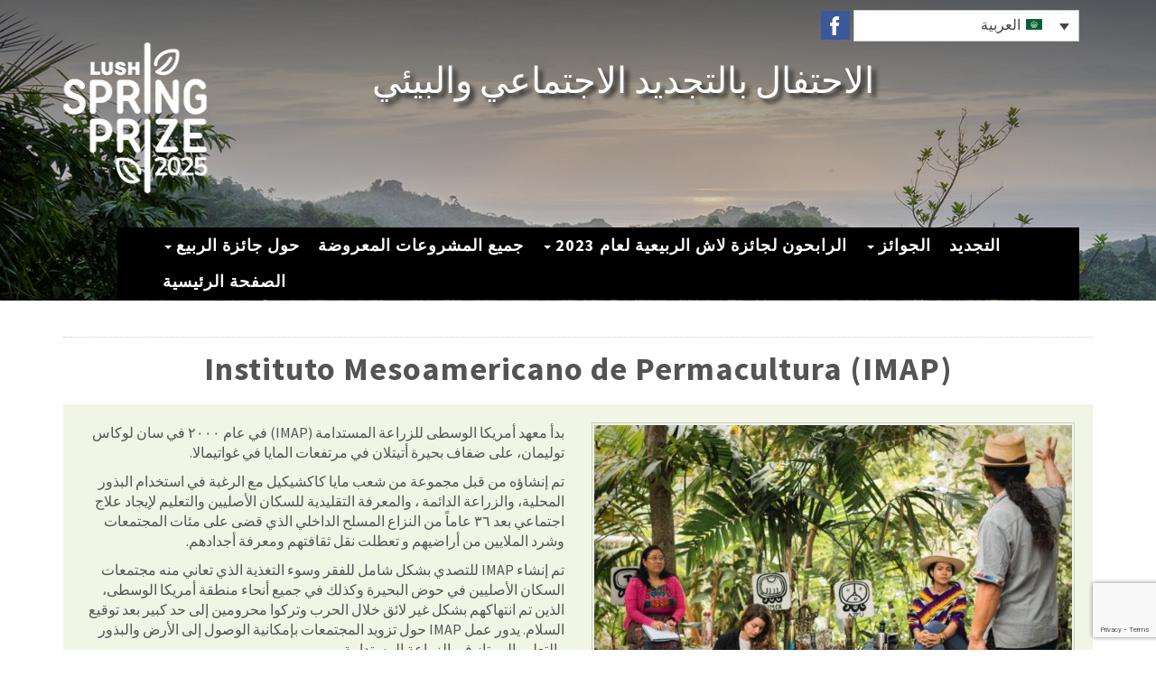

--- FILE ---
content_type: text/html; charset=UTF-8
request_url: https://springprize.org/ar/shortlisted/instituto-mesoamericano-de-permacultura-imap-2/
body_size: 13146
content:
<!DOCTYPE HTML>
<!--[if IEMobile 7 ]><html class="no-js iem7" manifest="default.appcache?v=1"><![endif]-->
<!--[if lt IE 7 ]><html class="no-js ie6" lang="en"><![endif]-->
<!--[if IE 7 ]><html class="no-js ie7" lang="en"><![endif]-->
<!--[if IE 8 ]><html class="no-js ie8" lang="en"><![endif]-->
<!--[if lte IE 9 ]><html class="no-js ie98" lang="en"><![endif]-->
<!--[if (gte IE 9)|(gt IEMobile 7)|!(IEMobile)|!(IE)]><!--><html class="no-js" lang="en"><!--<![endif]-->
	<head>
		<title>Instituto Mesoamericano de Permacultura (IMAP) - Lush Spring Prize</title>
		<meta charset="UTF-8" />
	  <meta http-equiv="X-UA-Compatible" content="IE=edge">
		<meta name="viewport" content="width=device-width, initial-scale=1.0"><!-- Remove if you're not building a responsive site. (But then why would you do such a thing?) -->
		<link rel="pingback" href="https://springprize.org/xmlrpc.php" />

		<link rel="apple-touch-icon" sizes="57x57" href="https://springprize.org/wp-content/themes/springprize/assets/img/favicon/apple-icon-57x57.png">
		<link rel="apple-touch-icon" sizes="60x60" href="https://springprize.org/wp-content/themes/springprize/assets/img/favicon/apple-icon-60x60.png">
		<link rel="apple-touch-icon" sizes="72x72" href="https://springprize.org/wp-content/themes/springprize/assets/img/favicon/apple-icon-72x72.png">
		<link rel="apple-touch-icon" sizes="76x76" href="https://springprize.org/wp-content/themes/springprize/assets/img/favicon/apple-icon-76x76.png">
		<link rel="apple-touch-icon" sizes="114x114" href="https://springprize.org/wp-content/themes/springprize/assets/img/favicon/apple-icon-114x114.png">
		<link rel="apple-touch-icon" sizes="120x120" href="https://springprize.org/wp-content/themes/springprize/assets/img/favicon/apple-icon-120x120.png">
		<link rel="apple-touch-icon" sizes="144x144" href="https://springprize.org/wp-content/themes/springprize/assets/img/favicon/apple-icon-144x144.png">
		<link rel="apple-touch-icon" sizes="152x152" href="https://springprize.org/wp-content/themes/springprize/assets/img/favicon/apple-icon-152x152.png">
		<link rel="apple-touch-icon" sizes="180x180" href="https://springprize.org/wp-content/themes/springprize/assets/img/favicon/apple-icon-180x180.png">
		<link rel="icon" type="image/png" sizes="192x192"  href="https://springprize.org/wp-content/themes/springprize/assets/img/favicon/android-icon-192x192.png">
		<link rel="icon" type="image/png" sizes="32x32" href="https://springprize.org/wp-content/themes/springprize/assets/img/favicon/favicon-32x32.png">
		<link rel="icon" type="image/png" sizes="96x96" href="https://springprize.org/wp-content/themes/springprize/assets/img/favicon/favicon-96x96.png">
		<link rel="icon" type="image/png" sizes="16x16" href="https://springprize.org/wp-content/themes/springprize/assets/img/favicon/favicon-16x16.png">
		<link rel="manifest" href="https://springprize.org/wp-content/themes/springprize/assets/img/favicon/manifest.json">
		<meta name="msapplication-TileColor" content="#ffffff">
		<meta name="msapplication-TileImage" content="https://springprize.org/wp-content/themes/springprize/assets/img/favicon/ms-icon-144x144.png">
		<meta name="theme-color" content="#ffffff">


		<link href="https://fonts.googleapis.com/css?family=Raleway:600,700,900|Source+Sans+Pro:400,400i,600,600i,700,700i" rel="stylesheet">

		<link rel="stylesheet" href="https://maxcdn.bootstrapcdn.com/bootstrap/3.3.7/css/bootstrap.min.css" integrity="sha384-BVYiiSIFeK1dGmJRAkycuHAHRg32OmUcww7on3RYdg4Va+PmSTsz/K68vbdEjh4u" crossorigin="anonymous"/>
		<link rel="stylesheet" href="https://springprize.org/wp-content/themes/springprize/assets/css/springprize.css?v=1748542824" type="text/css" media="screen, projection" />

		<!--<link rel="stylesheet" href="https://springprize.org/wp-content/themes/springprize/assets/css/springprize.css"/> -->

		<link rel="stylesheet" href="https://springprize.org/wp-content/themes/springprize/assets/font-awesome/css/font-awesome.min.css"/>
		<!-- HTML5 shim and Respond.js for IE8 support of HTML5 elements and media queries -->
				<!-- WARNING: Respond.js doesn't work if you view the page via file:// -->
				<!--[if lt IE 9]>
					<script src="https://oss.maxcdn.com/html5shiv/3.7.2/html5shiv.min.js"></script>
					<script src="https://oss.maxcdn.com/respond/1.4.2/respond.min.js"></script>
		<![endif]-->

		<meta name='robots' content='index, follow, max-image-preview:large, max-snippet:-1, max-video-preview:-1' />

<!-- Google Tag Manager for WordPress by gtm4wp.com -->
<script data-cfasync="false" data-pagespeed-no-defer>
	var gtm4wp_datalayer_name = "dataLayer";
	var dataLayer = dataLayer || [];
</script>
<!-- End Google Tag Manager for WordPress by gtm4wp.com -->
	<!-- This site is optimized with the Yoast SEO plugin v26.7 - https://yoast.com/wordpress/plugins/seo/ -->
	<link rel="canonical" href="https://springprize.org/ar/shortlisted/instituto-mesoamericano-de-permacultura-imap-2/" />
	<meta property="og:locale" content="ar_AR" />
	<meta property="og:type" content="article" />
	<meta property="og:title" content="Instituto Mesoamericano de Permacultura (IMAP) - Lush Spring Prize" />
	<meta property="og:description" content="Instituto Mesoamericano de Permacultura (IMAP), غواتيمالا  مُرشَّح في القائمة النهائية  جائزة حكمة القِدم والسكان الأصليين  2021  بدأ معهد أمريكا الوسطى للزراعة المستدامة (IMAP) في عام ٢٠٠٠ في سان لوكاس توليمان، على ضفاف بحيرة أتيتلان في مرتفعات المايا في غواتيمالا." />
	<meta property="og:url" content="https://springprize.org/ar/shortlisted/instituto-mesoamericano-de-permacultura-imap-2/" />
	<meta property="og:site_name" content="Lush Spring Prize" />
	<meta property="article:publisher" content="https://www.facebook.com/lushspringprize/" />
	<meta property="og:image" content="https://springprize.org/wp/wp-content/uploads/2021/07/Talleres-eduactivos-e1627309624955.jpg" />
	<meta property="og:image:width" content="1080" />
	<meta property="og:image:height" content="718" />
	<meta property="og:image:type" content="image/jpeg" />
	<meta name="twitter:card" content="summary_large_image" />
	<meta name="twitter:site" content="@lushspringprize" />
	<script type="application/ld+json" class="yoast-schema-graph">{"@context":"https://schema.org","@graph":[{"@type":"WebPage","@id":"https://springprize.org/ar/shortlisted/instituto-mesoamericano-de-permacultura-imap-2/","url":"https://springprize.org/ar/shortlisted/instituto-mesoamericano-de-permacultura-imap-2/","name":"Instituto Mesoamericano de Permacultura (IMAP) - Lush Spring Prize","isPartOf":{"@id":"https://springprize.org/ar/#website"},"primaryImageOfPage":{"@id":"https://springprize.org/ar/shortlisted/instituto-mesoamericano-de-permacultura-imap-2/#primaryimage"},"image":{"@id":"https://springprize.org/ar/shortlisted/instituto-mesoamericano-de-permacultura-imap-2/#primaryimage"},"thumbnailUrl":"https://springprize.org/wp-content/uploads/2021/07/Talleres-eduactivos-e1627309624955.jpg","datePublished":"2021-09-16T09:40:58+00:00","breadcrumb":{"@id":"https://springprize.org/ar/shortlisted/instituto-mesoamericano-de-permacultura-imap-2/#breadcrumb"},"inLanguage":"ar","potentialAction":[{"@type":"ReadAction","target":["https://springprize.org/ar/shortlisted/instituto-mesoamericano-de-permacultura-imap-2/"]}]},{"@type":"ImageObject","inLanguage":"ar","@id":"https://springprize.org/ar/shortlisted/instituto-mesoamericano-de-permacultura-imap-2/#primaryimage","url":"https://springprize.org/wp-content/uploads/2021/07/Talleres-eduactivos-e1627309624955.jpg","contentUrl":"https://springprize.org/wp-content/uploads/2021/07/Talleres-eduactivos-e1627309624955.jpg","width":1080,"height":718},{"@type":"BreadcrumbList","@id":"https://springprize.org/ar/shortlisted/instituto-mesoamericano-de-permacultura-imap-2/#breadcrumb","itemListElement":[{"@type":"ListItem","position":1,"name":"Home","item":"https://springprize.org/ar/"},{"@type":"ListItem","position":2,"name":"Instituto Mesoamericano de Permacultura (IMAP)"}]},{"@type":"WebSite","@id":"https://springprize.org/ar/#website","url":"https://springprize.org/ar/","name":"Lush Spring Prize","description":"For social and environmental regeneration","publisher":{"@id":"https://springprize.org/ar/#organization"},"potentialAction":[{"@type":"SearchAction","target":{"@type":"EntryPoint","urlTemplate":"https://springprize.org/ar/?s={search_term_string}"},"query-input":{"@type":"PropertyValueSpecification","valueRequired":true,"valueName":"search_term_string"}}],"inLanguage":"ar"},{"@type":"Organization","@id":"https://springprize.org/ar/#organization","name":"Lush Spring Prize","url":"https://springprize.org/ar/","logo":{"@type":"ImageObject","inLanguage":"ar","@id":"https://springprize.org/ar/#/schema/logo/image/","url":"https://springprize.org/wp-content/uploads/2021/01/Lush_Spring_Prize_500-1.jpg","contentUrl":"https://springprize.org/wp-content/uploads/2021/01/Lush_Spring_Prize_500-1.jpg","width":500,"height":500,"caption":"Lush Spring Prize"},"image":{"@id":"https://springprize.org/ar/#/schema/logo/image/"},"sameAs":["https://www.facebook.com/lushspringprize/","https://x.com/lushspringprize"]}]}</script>
	<!-- / Yoast SEO plugin. -->


<link rel='dns-prefetch' href='//www.google.com' />
<link rel="alternate" title="oEmbed (JSON)" type="application/json+oembed" href="https://springprize.org/ar/wp-json/oembed/1.0/embed?url=https%3A%2F%2Fspringprize.org%2Far%2Fshortlisted%2Finstituto-mesoamericano-de-permacultura-imap-2%2F" />
<link rel="alternate" title="oEmbed (XML)" type="text/xml+oembed" href="https://springprize.org/ar/wp-json/oembed/1.0/embed?url=https%3A%2F%2Fspringprize.org%2Far%2Fshortlisted%2Finstituto-mesoamericano-de-permacultura-imap-2%2F&#038;format=xml" />
<style id='wp-img-auto-sizes-contain-inline-css' type='text/css'>
img:is([sizes=auto i],[sizes^="auto," i]){contain-intrinsic-size:3000px 1500px}
/*# sourceURL=wp-img-auto-sizes-contain-inline-css */
</style>
<style id='classic-theme-styles-inline-css' type='text/css'>
/*! This file is auto-generated */
.wp-block-button__link{color:#fff;background-color:#32373c;border-radius:9999px;box-shadow:none;text-decoration:none;padding:calc(.667em + 2px) calc(1.333em + 2px);font-size:1.125em}.wp-block-file__button{background:#32373c;color:#fff;text-decoration:none}
/*# sourceURL=/wp-includes/css/classic-themes.min.css */
</style>
<link rel='stylesheet' id='wpml-legacy-dropdown-0-css' href='https://springprize.org/wp-content/plugins/sitepress-multilingual-cms/templates/language-switchers/legacy-dropdown/style.min.css' type='text/css' media='all' />
<link rel='stylesheet' id='wpml-legacy-horizontal-list-0-css' href='https://springprize.org/wp-content/plugins/sitepress-multilingual-cms/templates/language-switchers/legacy-list-horizontal/style.min.css' type='text/css' media='all' />
<style class="optimize_css_2" type="text/css" media="all">#menu-wrap{width:100%;height:30px;position:relative;z-index:100}#menu-wrap ul{padding:0;margin:0;list-style-type:none}#menu-wrap ul li{float:left;position:relative}#menu-wrap ul a,#menu-wrap ul a:visited{display:block;line-height:30px;padding-left:10px;padding-right:20px}#menu-wrap ul ul{visibility:hidden;position:absolute;height:0;top:30px;left:0;width:149px}#menu-wrap ul ul li{width:100%}#menu-wrap ul ul a,#menu-wrap ul ul a:visited{border:0;height:auto;line-height:15px;padding:5px 10px;width:150px}#menu-wrap ul li:hover ul,#menu-wrap ul a:hover ul{visibility:visible}#menu-wrap li,#menu-wrap a,#menu-wrap div{padding:0;margin:0}#menu-wrap li.section{line-height:25px;padding-left:10px;padding-right:11px}#menu-wrap li.selected_page{line-height:20px}#menu-wrap li.selected_subpage{line-height:25px;padding-left:10px;padding-right:11px}#menu-wrap li.selected_subpage a,#menu-wrap li.selected_subpage a:visited{padding-right:0;padding-left:0}#menu-wrap table{position:absolute;top:0;left:0;border-collapse:collapse}* html #menu-wrap{width:100%;w\idth:100%}* html #menu-wrap a,* html #menu-wrap a:visited{width:10px;w\idth:10px;padding-right:20px;white-space:nowrap}* html #menu-wrap ul ul{top:30px;t\op:30px}* html #menu-wrap ul ul a,* html #menu-wrap ul ul a:visited{width:150px;w\idth:128px}.cms-nav-clearit{clear:both;height:0;line-height:0;font-size:0}.cms-nav-sub-section{font-weight:700;font-size:110%;list-style-type:none}ul li.cms-nav-sub-section:before{content:''!important}.cms-nav-sidebar ul,.cms-nav-sidebar li,.cms-nav-sidebar a{list-style:none;padding:0;margin:0}.cms-nav-sidebar ul ul,.cms-nav-sidebar ul li,.cms-nav-sidebar ul a,.cms-nav-sidebar li ul,.cms-nav-sidebar li li,.cms-nav-sidebar li a,.cms-nav-sidebar a ul,.cms-nav-sidebar a li,.cms-nav-sidebar a a{padding:0;margin:0}.cms-nav-sidebar ul li,.cms-nav-sidebar li li,.cms-nav-sidebar a li{position:relative;margin:4px 8px 2px 8px}</style>
<style class="optimize_css_2" type="text/css" media="all">#menu-wrap{background-color:#eee}#menu-wrap ul{background-color:#5798d0}#menu-wrap ul a,#menu-wrap ul a:visited{text-decoration:none;color:#000;border-right:1px solid #fff}#menu-wrap ul li:hover a,#menu-wrap ul a:focus,#menu-wrap ul a:active{background-color:#5798D0;color:#000}#menu-wrap ul ul a,#menu-wrap ul ul a:visited{color:#000}#menu-wrap ul ul a:hover{background:#B3D9FF}#menu-wrap ul ul :hover>a{background:#B3D9FF}#menu-wrap ul ul li a.selected{background-color:#D0D8F0;color:#004D99}#menu-wrap a:hover,#menu-wrap ul ul a:hover{color:#000;background:#5798d0}#menu-wrap :hover>a,#menu-wrap ul ul :hover>a{color:#000;background:#B3D9FF}#menu-wrap a.trigger,#menu-wrap a.trigger:hover,#menu-wrap a.trigger:visited{background-image:url(https://springprize.org/wp-content/plugins/wpml-cms-nav/res/css/../img/cms-nav-dark-s.gif);background-repeat:no-repeat;background-position:right center}#menu-wrap li.section{color:#fff;background-color:#4283b7;font-weight:700}#menu-wrap li.selected_page{color:#004D99;background-color:#5798d0}#menu-wrap li.selected_subpage{color:#004D99;background-color:#B3D9FF}#menu-wrap li.selected_subpage a,#menu-wrap li.selected_subpage a:visited{background-color:#B3D9FF}</style>
<style class="optimize_css_2" type="text/css" media="all"></style>
<link rel='stylesheet' id='wpo_min-header-0-css' href='https://springprize.org/wp-content/cache/wpo-minify/1768010515/assets/wpo-minify-header-19bb1732.min.css' type='text/css' media='all' />
<script type="text/javascript" src="https://springprize.org/wp-content/cache/wpo-minify/1768010515/assets/wpo-minify-header-c3821f05.min.js" id="wpo_min-header-0-js"></script>
<link rel="https://api.w.org/" href="https://springprize.org/ar/wp-json/" /><link rel="EditURI" type="application/rsd+xml" title="RSD" href="https://springprize.org/xmlrpc.php?rsd" />
<meta name="generator" content="WordPress 6.9" />
<link rel='shortlink' href='https://springprize.org/ar/?p=10011' />
<meta name="generator" content="WPML ver:4.8.6 stt:5,60,1,4,28,29,42,2;" />

<!-- Google Tag Manager for WordPress by gtm4wp.com -->
<!-- GTM Container placement set to automatic -->
<script data-cfasync="false" data-pagespeed-no-defer type="text/javascript">
	var dataLayer_content = {"pagePostType":"shortlisted","pagePostType2":"single-shortlisted"};
	dataLayer.push( dataLayer_content );
</script>
<script data-cfasync="false" data-pagespeed-no-defer type="text/javascript">
(function(w,d,s,l,i){w[l]=w[l]||[];w[l].push({'gtm.start':
new Date().getTime(),event:'gtm.js'});var f=d.getElementsByTagName(s)[0],
j=d.createElement(s),dl=l!='dataLayer'?'&l='+l:'';j.async=true;j.src=
'//www.googletagmanager.com/gtm.js?id='+i+dl;f.parentNode.insertBefore(j,f);
})(window,document,'script','dataLayer','GTM-KBFTMTD');
</script>
<!-- End Google Tag Manager for WordPress by gtm4wp.com -->	<style id='global-styles-inline-css' type='text/css'>
:root{--wp--preset--aspect-ratio--square: 1;--wp--preset--aspect-ratio--4-3: 4/3;--wp--preset--aspect-ratio--3-4: 3/4;--wp--preset--aspect-ratio--3-2: 3/2;--wp--preset--aspect-ratio--2-3: 2/3;--wp--preset--aspect-ratio--16-9: 16/9;--wp--preset--aspect-ratio--9-16: 9/16;--wp--preset--color--black: #000000;--wp--preset--color--cyan-bluish-gray: #abb8c3;--wp--preset--color--white: #ffffff;--wp--preset--color--pale-pink: #f78da7;--wp--preset--color--vivid-red: #cf2e2e;--wp--preset--color--luminous-vivid-orange: #ff6900;--wp--preset--color--luminous-vivid-amber: #fcb900;--wp--preset--color--light-green-cyan: #7bdcb5;--wp--preset--color--vivid-green-cyan: #00d084;--wp--preset--color--pale-cyan-blue: #8ed1fc;--wp--preset--color--vivid-cyan-blue: #0693e3;--wp--preset--color--vivid-purple: #9b51e0;--wp--preset--gradient--vivid-cyan-blue-to-vivid-purple: linear-gradient(135deg,rgb(6,147,227) 0%,rgb(155,81,224) 100%);--wp--preset--gradient--light-green-cyan-to-vivid-green-cyan: linear-gradient(135deg,rgb(122,220,180) 0%,rgb(0,208,130) 100%);--wp--preset--gradient--luminous-vivid-amber-to-luminous-vivid-orange: linear-gradient(135deg,rgb(252,185,0) 0%,rgb(255,105,0) 100%);--wp--preset--gradient--luminous-vivid-orange-to-vivid-red: linear-gradient(135deg,rgb(255,105,0) 0%,rgb(207,46,46) 100%);--wp--preset--gradient--very-light-gray-to-cyan-bluish-gray: linear-gradient(135deg,rgb(238,238,238) 0%,rgb(169,184,195) 100%);--wp--preset--gradient--cool-to-warm-spectrum: linear-gradient(135deg,rgb(74,234,220) 0%,rgb(151,120,209) 20%,rgb(207,42,186) 40%,rgb(238,44,130) 60%,rgb(251,105,98) 80%,rgb(254,248,76) 100%);--wp--preset--gradient--blush-light-purple: linear-gradient(135deg,rgb(255,206,236) 0%,rgb(152,150,240) 100%);--wp--preset--gradient--blush-bordeaux: linear-gradient(135deg,rgb(254,205,165) 0%,rgb(254,45,45) 50%,rgb(107,0,62) 100%);--wp--preset--gradient--luminous-dusk: linear-gradient(135deg,rgb(255,203,112) 0%,rgb(199,81,192) 50%,rgb(65,88,208) 100%);--wp--preset--gradient--pale-ocean: linear-gradient(135deg,rgb(255,245,203) 0%,rgb(182,227,212) 50%,rgb(51,167,181) 100%);--wp--preset--gradient--electric-grass: linear-gradient(135deg,rgb(202,248,128) 0%,rgb(113,206,126) 100%);--wp--preset--gradient--midnight: linear-gradient(135deg,rgb(2,3,129) 0%,rgb(40,116,252) 100%);--wp--preset--font-size--small: 13px;--wp--preset--font-size--medium: 20px;--wp--preset--font-size--large: 36px;--wp--preset--font-size--x-large: 42px;--wp--preset--spacing--20: 0.44rem;--wp--preset--spacing--30: 0.67rem;--wp--preset--spacing--40: 1rem;--wp--preset--spacing--50: 1.5rem;--wp--preset--spacing--60: 2.25rem;--wp--preset--spacing--70: 3.38rem;--wp--preset--spacing--80: 5.06rem;--wp--preset--shadow--natural: 6px 6px 9px rgba(0, 0, 0, 0.2);--wp--preset--shadow--deep: 12px 12px 50px rgba(0, 0, 0, 0.4);--wp--preset--shadow--sharp: 6px 6px 0px rgba(0, 0, 0, 0.2);--wp--preset--shadow--outlined: 6px 6px 0px -3px rgb(255, 255, 255), 6px 6px rgb(0, 0, 0);--wp--preset--shadow--crisp: 6px 6px 0px rgb(0, 0, 0);}:where(.is-layout-flex){gap: 0.5em;}:where(.is-layout-grid){gap: 0.5em;}body .is-layout-flex{display: flex;}.is-layout-flex{flex-wrap: wrap;align-items: center;}.is-layout-flex > :is(*, div){margin: 0;}body .is-layout-grid{display: grid;}.is-layout-grid > :is(*, div){margin: 0;}:where(.wp-block-columns.is-layout-flex){gap: 2em;}:where(.wp-block-columns.is-layout-grid){gap: 2em;}:where(.wp-block-post-template.is-layout-flex){gap: 1.25em;}:where(.wp-block-post-template.is-layout-grid){gap: 1.25em;}.has-black-color{color: var(--wp--preset--color--black) !important;}.has-cyan-bluish-gray-color{color: var(--wp--preset--color--cyan-bluish-gray) !important;}.has-white-color{color: var(--wp--preset--color--white) !important;}.has-pale-pink-color{color: var(--wp--preset--color--pale-pink) !important;}.has-vivid-red-color{color: var(--wp--preset--color--vivid-red) !important;}.has-luminous-vivid-orange-color{color: var(--wp--preset--color--luminous-vivid-orange) !important;}.has-luminous-vivid-amber-color{color: var(--wp--preset--color--luminous-vivid-amber) !important;}.has-light-green-cyan-color{color: var(--wp--preset--color--light-green-cyan) !important;}.has-vivid-green-cyan-color{color: var(--wp--preset--color--vivid-green-cyan) !important;}.has-pale-cyan-blue-color{color: var(--wp--preset--color--pale-cyan-blue) !important;}.has-vivid-cyan-blue-color{color: var(--wp--preset--color--vivid-cyan-blue) !important;}.has-vivid-purple-color{color: var(--wp--preset--color--vivid-purple) !important;}.has-black-background-color{background-color: var(--wp--preset--color--black) !important;}.has-cyan-bluish-gray-background-color{background-color: var(--wp--preset--color--cyan-bluish-gray) !important;}.has-white-background-color{background-color: var(--wp--preset--color--white) !important;}.has-pale-pink-background-color{background-color: var(--wp--preset--color--pale-pink) !important;}.has-vivid-red-background-color{background-color: var(--wp--preset--color--vivid-red) !important;}.has-luminous-vivid-orange-background-color{background-color: var(--wp--preset--color--luminous-vivid-orange) !important;}.has-luminous-vivid-amber-background-color{background-color: var(--wp--preset--color--luminous-vivid-amber) !important;}.has-light-green-cyan-background-color{background-color: var(--wp--preset--color--light-green-cyan) !important;}.has-vivid-green-cyan-background-color{background-color: var(--wp--preset--color--vivid-green-cyan) !important;}.has-pale-cyan-blue-background-color{background-color: var(--wp--preset--color--pale-cyan-blue) !important;}.has-vivid-cyan-blue-background-color{background-color: var(--wp--preset--color--vivid-cyan-blue) !important;}.has-vivid-purple-background-color{background-color: var(--wp--preset--color--vivid-purple) !important;}.has-black-border-color{border-color: var(--wp--preset--color--black) !important;}.has-cyan-bluish-gray-border-color{border-color: var(--wp--preset--color--cyan-bluish-gray) !important;}.has-white-border-color{border-color: var(--wp--preset--color--white) !important;}.has-pale-pink-border-color{border-color: var(--wp--preset--color--pale-pink) !important;}.has-vivid-red-border-color{border-color: var(--wp--preset--color--vivid-red) !important;}.has-luminous-vivid-orange-border-color{border-color: var(--wp--preset--color--luminous-vivid-orange) !important;}.has-luminous-vivid-amber-border-color{border-color: var(--wp--preset--color--luminous-vivid-amber) !important;}.has-light-green-cyan-border-color{border-color: var(--wp--preset--color--light-green-cyan) !important;}.has-vivid-green-cyan-border-color{border-color: var(--wp--preset--color--vivid-green-cyan) !important;}.has-pale-cyan-blue-border-color{border-color: var(--wp--preset--color--pale-cyan-blue) !important;}.has-vivid-cyan-blue-border-color{border-color: var(--wp--preset--color--vivid-cyan-blue) !important;}.has-vivid-purple-border-color{border-color: var(--wp--preset--color--vivid-purple) !important;}.has-vivid-cyan-blue-to-vivid-purple-gradient-background{background: var(--wp--preset--gradient--vivid-cyan-blue-to-vivid-purple) !important;}.has-light-green-cyan-to-vivid-green-cyan-gradient-background{background: var(--wp--preset--gradient--light-green-cyan-to-vivid-green-cyan) !important;}.has-luminous-vivid-amber-to-luminous-vivid-orange-gradient-background{background: var(--wp--preset--gradient--luminous-vivid-amber-to-luminous-vivid-orange) !important;}.has-luminous-vivid-orange-to-vivid-red-gradient-background{background: var(--wp--preset--gradient--luminous-vivid-orange-to-vivid-red) !important;}.has-very-light-gray-to-cyan-bluish-gray-gradient-background{background: var(--wp--preset--gradient--very-light-gray-to-cyan-bluish-gray) !important;}.has-cool-to-warm-spectrum-gradient-background{background: var(--wp--preset--gradient--cool-to-warm-spectrum) !important;}.has-blush-light-purple-gradient-background{background: var(--wp--preset--gradient--blush-light-purple) !important;}.has-blush-bordeaux-gradient-background{background: var(--wp--preset--gradient--blush-bordeaux) !important;}.has-luminous-dusk-gradient-background{background: var(--wp--preset--gradient--luminous-dusk) !important;}.has-pale-ocean-gradient-background{background: var(--wp--preset--gradient--pale-ocean) !important;}.has-electric-grass-gradient-background{background: var(--wp--preset--gradient--electric-grass) !important;}.has-midnight-gradient-background{background: var(--wp--preset--gradient--midnight) !important;}.has-small-font-size{font-size: var(--wp--preset--font-size--small) !important;}.has-medium-font-size{font-size: var(--wp--preset--font-size--medium) !important;}.has-large-font-size{font-size: var(--wp--preset--font-size--large) !important;}.has-x-large-font-size{font-size: var(--wp--preset--font-size--x-large) !important;}
/*# sourceURL=global-styles-inline-css */
</style>
</head>
	<body class="rtl wp-singular shortlisted-template-default single single-shortlisted postid-10011 wp-theme-springprize instituto-mesoamericano-de-permacultura-imap-2">

		<ul class="sr-only">
			<li><a href="#primary-navigation">Main site navigation</a></li>
			<li><a href="#maincontent">Main content</a></li>
		</ul>
<header>

<nav class="navbar navbar-inverse">
	  <div class="container">

			
				
<div
	 class="wpml-ls-sidebars-language-switcher-dropdown wpml-ls wpml-ls-rtl wpml-ls-legacy-dropdown js-wpml-ls-legacy-dropdown">
	<ul role="menu">

		<li role="none" tabindex="0" class="wpml-ls-slot-language-switcher-dropdown wpml-ls-item wpml-ls-item-ar wpml-ls-current-language wpml-ls-first-item wpml-ls-item-legacy-dropdown">
			<a href="#" class="js-wpml-ls-item-toggle wpml-ls-item-toggle" role="menuitem" title="التبديل إلى العربية">
                                                    <img
            class="wpml-ls-flag"
            src="https://springprize.org/wp-content/uploads/flags/ar-1.png"
            alt=""
            width=18
            height=12
    /><span class="wpml-ls-native" role="menuitem">العربية</span></a>

			<ul class="wpml-ls-sub-menu" role="menu">
				
					<li class="wpml-ls-slot-language-switcher-dropdown wpml-ls-item wpml-ls-item-es" role="none">
						<a href="https://springprize.org/es/shortlisted/instituto-mesoamericano-de-permacultura-imap/" class="wpml-ls-link" role="menuitem" aria-label="التبديل إلى Español" title="التبديل إلى Español">
                                                                <img
            class="wpml-ls-flag"
            src="https://springprize.org/wp-content/plugins/sitepress-multilingual-cms/res/flags/es.png"
            alt=""
            width=18
            height=12
    /><span class="wpml-ls-native" lang="es">Español</span></a>
					</li>

				
					<li class="wpml-ls-slot-language-switcher-dropdown wpml-ls-item wpml-ls-item-fr" role="none">
						<a href="https://springprize.org/fr/shortlisted/instituto-mesoamericano-de-permacultura-imap/" class="wpml-ls-link" role="menuitem" aria-label="التبديل إلى Français" title="التبديل إلى Français">
                                                                <img
            class="wpml-ls-flag"
            src="https://springprize.org/wp-content/plugins/sitepress-multilingual-cms/res/flags/fr.png"
            alt=""
            width=18
            height=12
    /><span class="wpml-ls-native" lang="fr">Français</span></a>
					</li>

				
					<li class="wpml-ls-slot-language-switcher-dropdown wpml-ls-item wpml-ls-item-ja" role="none">
						<a href="https://springprize.org/ja/shortlisted/instituto-mesoamericano-de-permacultura-imap-2/" class="wpml-ls-link" role="menuitem" aria-label="التبديل إلى 日本語" title="التبديل إلى 日本語">
                                                                <img
            class="wpml-ls-flag"
            src="https://springprize.org/wp-content/plugins/sitepress-multilingual-cms/res/flags/ja.png"
            alt=""
            width=18
            height=12
    /><span class="wpml-ls-native" lang="ja">日本語</span></a>
					</li>

				
					<li class="wpml-ls-slot-language-switcher-dropdown wpml-ls-item wpml-ls-item-pt-pt wpml-ls-last-item" role="none">
						<a href="https://springprize.org/pt-pt/shortlisted/instituto-mesoamericano-de-permacultura-imap/" class="wpml-ls-link" role="menuitem" aria-label="التبديل إلى Português" title="التبديل إلى Português">
                                                                <img
            class="wpml-ls-flag"
            src="https://springprize.org/wp-content/uploads/flags/pt-pt-1.png"
            alt=""
            width=18
            height=12
    /><span class="wpml-ls-native" lang="pt-pt">Português</span></a>
					</li>

							</ul>

		</li>

	</ul>
</div>

			
			
			<div id="social-links" class="hidden-xs">

				<!--<a target="_blank" rel="noopener" href="https://www.instagram.com/lushspringprize/" class="pull-right"><img src="https://springprize.org/wp-content/themes/springprize/assets/img/32-instagram.png" alt="Follow us on instagram" /></a>
				<a target="_blank" rel="noopener" href="https://twitter.com/lushspringprize" class="pull-right"><img src="https://springprize.org/wp-content/themes/springprize/assets/img/32-twitter.png" alt="Follow us on Twitter" /></a>-->
				<a target="_blank" rel="noopener" href="https://www.facebook.com/lushspringprize/" class="pull-right"><img src="https://springprize.org/wp-content/themes/springprize/assets/img/32-facebook.png" alt="Follow us on Facebook" /></a>

			</div>

			
	    <!-- Brand and toggle get grouped for better mobile display -->
	    <div class="navbar-header">
	      <button type="button" class="navbar-toggle" data-toggle="collapse" data-target="#bs-example-navbar-collapse-1">
	        <span class="sr-only">Toggle navigation</span>
	        <span class="icon-bar"></span>
	        <span class="icon-bar"></span>
	        <span class="icon-bar"></span>
	      </button>
				<a class="navbar-brand" href="https://springprize.org/ar/" title="The Lush Spring Prize home page">
	            <img src="https://springprize.org/wp-content/themes/springprize/assets/img/spring-prize-logo.png" width="195" height="200" alt="Logo: The Lush Spring Prize" />
	      </a>
	    </div>

			<div id="strapline">
				

الاحتفال بالتجديد الاجتماعي والبيئي

<!-- include French menu -->
			</div>

			
	        <div id="bs-example-navbar-collapse-1" class="collapse navbar-collapse"><ul id="menu-arabic-menu" class="nav navbar-nav"><li  id="menu-item-2058" class="menu-item menu-item-type-post_type menu-item-object-page menu-item-has-children menu-item-2058 dropdown"><a title="حول جائزة الربيع" href="https://springprize.org/ar/%d8%ad%d9%88%d9%84-%d8%ac%d8%a7%d8%a6%d8%b2%d8%a9-%d8%a7%d9%84%d8%b1%d8%a8%d9%8a%d8%b9/" class="dropdown-toggle" aria-haspopup="true">حول جائزة الربيع <span class="caret"></span></a>
<ul class=" dropdown-menu">
	<li  id="menu-item-13168" class="menu-item menu-item-type-post_type menu-item-object-page menu-item-13168"><a title="لجنة التحكيم" href="https://springprize.org/ar/%d8%ad%d9%88%d9%84-%d8%ac%d8%a7%d8%a6%d8%b2%d8%a9-%d8%a7%d9%84%d8%b1%d8%a8%d9%8a%d8%b9/%d9%84%d8%ac%d9%86-%d8%a7%d9%84%d8%aa%d8%ad%d9%83%d9%8a%d9%85/">لجنة التحكيم</a></li>
	<li  id="menu-item-15355" class="menu-item menu-item-type-post_type menu-item-object-page menu-item-15355"><a title="استعراض خمس سنوات من جائزة الربيع" href="https://springprize.org/ar/%d8%ad%d9%88%d9%84-%d8%ac%d8%a7%d8%a6%d8%b2%d8%a9-%d8%a7%d9%84%d8%b1%d8%a8%d9%8a%d8%b9/%d8%a7%d8%b3%d8%aa%d8%b9%d8%b1%d8%a7%d8%b6-%d8%ae%d9%85%d8%b3-%d8%b3%d9%86%d9%88%d8%a7%d8%aa-%d9%85%d9%86-%d8%ac%d8%a7%d8%a6%d8%b2%d8%a9-%d8%a7%d9%84%d8%b1%d8%a8%d9%8a%d8%b9/">استعراض خمس سنوات من جائزة الربيع</a></li>
	<li  id="menu-item-3802" class="menu-item menu-item-type-post_type menu-item-object-page menu-item-3802"><a title="سياسة الخصوصية" href="https://springprize.org/ar/%d8%ad%d9%88%d9%84-%d8%ac%d8%a7%d8%a6%d8%b2%d8%a9-%d8%a7%d9%84%d8%b1%d8%a8%d9%8a%d8%b9/%d8%b3%d9%8a%d8%a7%d8%b3%d8%a9-%d8%a7%d9%84%d8%ae%d8%b5%d9%88%d8%b5%d9%8a%d8%a9/">سياسة الخصوصية</a></li>
</ul>
</li>
<li  id="menu-item-3326" class="menu-item menu-item-type-post_type menu-item-object-page menu-item-3326"><a title="جميع المشروعات المعروضة" href="https://springprize.org/ar/%d8%ac%d9%85%d9%8a%d8%b9-%d8%a7%d9%84%d9%85%d8%b4%d8%b1%d9%88%d8%b9%d8%a7%d8%aa-%d8%a7%d9%84%d9%85%d8%b9%d8%b1%d9%88%d8%b6%d8%a9/">جميع المشروعات المعروضة</a></li>
<li  id="menu-item-15198" class="menu-item menu-item-type-post_type menu-item-object-page menu-item-has-children menu-item-15198 dropdown"><a title="الرابحون لجائزة لاش الربيعية لعام 2023" href="https://springprize.org/ar/%d8%a7%d9%84%d8%b1%d8%a7%d8%a8%d8%ad%d9%88%d9%86-%d9%84%d8%ac%d8%a7%d8%a6%d8%b2%d8%a9-%d9%84%d8%a7%d8%b4-%d8%a7%d9%84%d8%b1%d8%a8%d9%8a%d8%b9%d9%8a%d8%a9-%d9%84%d8%b9%d8%a7%d9%85-2023/" class="dropdown-toggle" aria-haspopup="true">الرابحون لجائزة لاش الربيعية لعام 2023 <span class="caret"></span></a>
<ul class=" dropdown-menu">
	<li  id="menu-item-10732" class="menu-item menu-item-type-post_type menu-item-object-page menu-item-10732"><a title="الرابحون لعام 2021" href="https://springprize.org/ar/%d8%a7%d9%84%d8%b1%d8%a7%d8%a8%d8%ad%d9%88%d9%86-%d9%84%d8%ac%d8%a7%d8%a6%d8%b2%d8%a9-%d9%84%d8%a7%d8%b4-%d8%a7%d9%84%d8%b1%d8%a8%d9%8a%d8%b9%d9%8a%d8%a9-%d9%84%d8%b9%d8%a7%d9%85-2021/">الرابحون لعام 2021</a></li>
	<li  id="menu-item-6248" class="menu-item menu-item-type-post_type menu-item-object-page menu-item-6248"><a title="الرابحون لعام 2019" href="https://springprize.org/ar/%d8%a7%d9%84%d8%b1%d8%a7%d8%a8%d8%ad%d9%88%d9%86-%d9%84%d8%ac%d8%a7%d8%a6%d8%b2%d8%a9-%d9%84%d8%a7%d8%b4-%d8%a7%d9%84%d8%b1%d8%a8%d9%8a%d8%b9%d9%8a%d8%a9-%d9%84%d8%b9%d8%a7%d9%85-2019/">الرابحون لعام 2019</a></li>
	<li  id="menu-item-3249" class="menu-item menu-item-type-post_type menu-item-object-page menu-item-3249"><a title="الرابحون لعام 2018" href="https://springprize.org/ar/%d8%a7%d9%84%d8%b1%d8%a7%d8%a8%d8%ad%d9%88%d9%86-%d9%84%d8%ac%d8%a7%d8%a6%d8%b2%d8%a9-%d9%84%d8%a7%d8%b4-%d8%a7%d9%84%d8%b1%d8%a8%d9%8a%d8%b9%d9%8a%d8%a9-%d9%84%d8%b9%d8%a7%d9%85-2018/">الرابحون لعام 2018</a></li>
	<li  id="menu-item-2052" class="menu-item menu-item-type-post_type menu-item-object-page menu-item-2052"><a title="الرابحون لعام 2017" href="https://springprize.org/ar/2017-winners/">الرابحون لعام 2017</a></li>
</ul>
</li>
<li  id="menu-item-2060" class="menu-item menu-item-type-post_type menu-item-object-page menu-item-has-children menu-item-2060 dropdown"><a title="الجوائز" href="https://springprize.org/ar/the-prizes/" class="dropdown-toggle" aria-haspopup="true">الجوائز <span class="caret"></span></a>
<ul class=" dropdown-menu">
	<li  id="menu-item-2056" class="menu-item menu-item-type-post_type menu-item-object-page menu-item-2056"><a title="مشاريع قيد التنفيذ" href="https://springprize.org/ar/the-prizes/%d9%85%d8%b4%d8%a7%d8%b1%d9%8a%d8%b9-%d9%82%d9%8a%d8%af-%d8%a7%d9%84%d8%aa%d9%86%d9%81%d9%8a%d8%b0/">مشاريع قيد التنفيذ</a></li>
	<li  id="menu-item-2055" class="menu-item menu-item-type-post_type menu-item-object-page menu-item-2055"><a title="مشاريع فتية" href="https://springprize.org/ar/the-prizes/%d9%85%d8%b4%d8%a7%d8%b1%d9%8a%d8%b9-%d9%81%d8%aa%d9%8a%d8%a9/">مشاريع فتية</a></li>
	<li  id="menu-item-2054" class="menu-item menu-item-type-post_type menu-item-object-page menu-item-2054"><a title="مشاريع مؤسسة" href="https://springprize.org/ar/the-prizes/%d9%85%d8%b4%d8%a7%d8%b1%d9%8a%d8%b9-%d9%85%d8%a4%d8%b3%d8%b3%d8%a9/">مشاريع مؤسسة</a></li>
	<li  id="menu-item-2053" class="menu-item menu-item-type-post_type menu-item-object-page menu-item-2053"><a title="جائزة المشاريع المؤثرة" href="https://springprize.org/ar/the-prizes/%d8%ac%d8%a7%d8%a6%d8%b2%d8%a9-%d8%a7%d9%84%d9%85%d8%b4%d8%a7%d8%b1%d9%8a%d8%b9-%d8%a7%d9%84%d9%85%d8%a4%d8%ab%d8%b1%d8%a9/">جائزة المشاريع المؤثرة</a></li>
	<li  id="menu-item-13169" class="menu-item menu-item-type-post_type menu-item-object-page menu-item-13169"><a title="جائزة حكمة القِدم والسكان الأصليين" href="https://springprize.org/ar/the-prizes/%d8%ac%d8%a7%d8%a6%d8%b2%d8%a9-%d8%ad%d9%83%d9%85%d8%a9-%d8%a7%d9%84%d9%82%d9%90%d8%af%d9%85-%d9%88%d8%a7%d9%84%d8%b3%d9%83%d8%a7%d9%86-%d8%a7%d9%84%d8%a3%d8%b5%d9%84%d9%8a%d9%8a%d9%86/">جائزة حكمة القِدم والسكان الأصليين</a></li>
	<li  id="menu-item-13172" class="menu-item menu-item-type-post_type menu-item-object-page menu-item-13172"><a title="جائزة مجلة الزراعة المستدامة" href="https://springprize.org/ar/the-prizes/%d8%ac%d8%a7%d8%a6%d8%b2%d8%a9-%d9%85%d8%ac%d9%84%d8%a9-%d8%a7%d9%84%d8%b2%d8%b1%d8%a7%d8%b9%d8%a9-%d8%a7%d9%84%d9%85%d8%b3%d8%aa%d8%af%d8%a7%d9%85%d8%a9/">جائزة مجلة الزراعة المستدامة</a></li>
</ul>
</li>
<li  id="menu-item-3756" class="menu-item menu-item-type-post_type menu-item-object-page menu-item-3756"><a title="التجديد" href="https://springprize.org/ar/regeneration/">التجديد</a></li>
<li  id="menu-item-1651" class="menu-item menu-item-type-post_type menu-item-object-page menu-item-home menu-item-1651"><a title="الصفحة الرئيسية" href="https://springprize.org/ar/">الصفحة الرئيسية</a></li>
</ul></div>
			
	    </div>
	</nav>

</header>

<div id="page-content">

<div class="container">

				
					<div class="row">

						<div class="col-md-12">
							<h1>Instituto Mesoamericano de Permacultura (IMAP)</h1>

						</div><!--/col-md-12 -->

					</div><!--/row-->


					<!-- output shortlisted loop here -->



<div class="card shortlisted" id="">




  <div class="row">


  <div class="col-md-6">

    <div class="shortlisted-description">
      <p>بدأ معهد أمريكا الوسطى للزراعة المستدامة (IMAP) في عام ٢٠٠٠ في سان لوكاس توليمان، على ضفاف بحيرة أتيتلان في مرتفعات المايا في غواتيمالا.</p>
<p>تم إنشاؤه من قبل مجموعة من شعب مايا كاكشيكيل مع الرغبة في استخدام البذور المحلية، والزراعة الدائمة ، والمعرفة التقليدية للسكان الأصليين والتعليم لإيجاد علاج اجتماعي بعد ٣٦ عاماً من النزاع المسلح الداخلي الذي قضى على مئات المجتمعات وشرد الملايين من أراضيهم و تعطلت نقل ثقافتهم ومعرفة أجدادهم.</p>
<p>تم إنشاء IMAP للتصدي بشكل شامل للفقر وسوء التغذية الذي تعاني منه مجتمعات السكان الأصليين في حوض البحيرة وكذلك في جميع أنحاء منطقة أمريكا الوسطى، الذين تم انتهاكهم بشكل غير لائق خلال الحرب وتركوا محرومين إلى حد كبير بعد توقيع السلام. يدور عمل IMAP حول تزويد المجتمعات بإمكانية الوصول إلى الأرض والبذور والتعليم الممتاز في الزراعة المستدامة.</p>
<p>قام برنامج IMAP بتدريب أكثر من ١٠ آلاف مزارع من أصحاب الحيازات الصغيرة على المبادئ الأساسية للإيكولوجيا الزراعية والحفاظ على البذور، وزيادة قدرة المجتمعات على التكيف مع تقلب المناخ ومكافحة سوء التغذية من خلال تعزيز السيادة الغذائية وتقوية السوق المحلية.</p>

      
    </div>

    <div class="project-info">
          <!-- Year for this shortlisted post is:
                    -->

        <ul class="project-posted-in">

          
          <li>
          <span class="project-info-icon"><i class="fa fa-calendar" aria-hidden="true"></i></span><span class="project-info-text">2021</span>          </li>

                    <li>
            <span class="project-info-icon"><i class="fa fa-trophy" aria-hidden="true"></i></span>
            <span class="project-info-text">
            Indigenous Knowledge and Wisdom Award</span>
          </li>
          
        </ul>

        
      </div><!--/project-info -->

  </div>


  <div class="col-md-6">

    
                    
                        <img src="https://springprize.org/wp-content/uploads/2021/07/Talleres-eduactivos-e1627309624955.jpg" class="img-responsive photo" alt="Photo: Instituto Mesoamericano de Permacultura (IMAP)" title="Talleres eduactivos"/>

          
    
    <div class="project-info">
          <!-- Year for this shortlisted post is:
                    -->

          
            <h3>معلومات المشروع</h3>

          




        <ul class="">

                    <li>
            <span class="project-info-icon"><i class="fa fa-language" aria-hidden="true"></i></span>
            <span class="project-info-text">Spanish</span>
          </li>
          
                    <li>
            <span class="project-info-icon"><i class="fa fa-globe" aria-hidden="true"></i></span>
            <span class="project-info-text"><a href="http://imapermacultura.org/" target="_blank" rel="noopener">http://imapermacultura.org/</a></span>
          </li>
          
                    <li>
            <span class="project-info-icon"><i class="fa fa-facebook-official" aria-hidden="true"></i></span>
            <span class="project-info-text"><a href="https://www.facebook.com/imapermacultura" target="_blank" rel="noopener">https://www.facebook.com/imapermacultura</a></span>
          </li>
          
          		  
		   
                    <li>
            <span class="project-info-icon"><i class="fa fa-whatsapp" aria-hidden="true"></i></span>
            <span class="project-info-text"><a href="tel:(502) 5584 - 4783">(502) 5584 - 4783</a></span>
          </li>
          
          
                    <li>
            <span class="project-info-icon"><i class="fa fa-envelope-o" aria-hidden="true"></i></span>
            <span class="project-info-text"><a href="mailto:contaimap2016@gmail.com">contaimap2016@gmail.com</a></span>
          </li>
          
                    <li>
            <span class="project-info-icon"><i class="fa fa-location-arrow" aria-hidden="true"></i></span>
            <span class="project-info-text">Caserío Pachitulul San Lucas Tolimán Sololá, Guatemala 07013 Guatemala</span>
          </li>
          
        </ul>

      </div><!--/project-info -->

</div><!--/col-md-6 -->


</div><!--/row -->
</div><!-- /card shortlisted -->
	

				
</div>

</div>




	<footer>
		<div class="container">
		  <div class="row">
		    <div class="col-md-8">

				 
					<div class="social-media">
						<a href="https://www.facebook.com/lushspringprize/" target="_blank" rel="noopener"><img src="https://springprize.org/wp-content/themes/springprize/assets/img/32-facebook.png" alt="Icon: Facebook" title="Follow the Lush Spring Prize on Facebook" /></a>
					<!--	<a href="https://twitter.com/lushspringprize" target="_blank" rel="noopener"><img src="https://springprize.org/wp-content/themes/springprize/assets/img/32-twitter.png" alt="Icon: Twitter" title="Follow the Lush Spring Prize on Twitter" /></a>-->
					</div>

					
					<div class="copyright">
						  
  &ينسخ؛ 2026 جائزة لاش سبرينغ. كل الحقوق محفوظة.<br />
الصورة الرئيسية: زعيمة شعب اليانشا من السكان الأصليين، تتابع رصد الأشجار المعاد تشجيرها في قطعة الأرض التي تقطنها.

 <!-- include French menu -->
  

					</div>

				</div>
				<div class="col-md-4">
					<div id="footer-logos">
						<a href="http://www.ethicalconsumer.org" target="blank" title="Visit the Ethical Consumer website"><img class="img-responsive" src="https://springprize.org/wp-content/themes/springprize/assets/img/logo-ecra.png" alt="Logo: Ethical Consumer"/></a>
						<a href="https://www.lush.com/" target="blank" title="Visit the Lush Cosmetics website"><img class="img-responsive" src="https://springprize.org/wp-content/themes/springprize/assets/img/logo-lush.png" alt="Logo: LUSH"/></a>
					</div>
				</div>
			</div>
			</div>
	</footer>

	<script type="speculationrules">
{"prefetch":[{"source":"document","where":{"and":[{"href_matches":"/ar/*"},{"not":{"href_matches":["/wp-*.php","/wp-admin/*","/wp-content/uploads/*","/wp-content/*","/wp-content/plugins/*","/wp-content/themes/springprize/*","/ar/*\\?(.+)"]}},{"not":{"selector_matches":"a[rel~=\"nofollow\"]"}},{"not":{"selector_matches":".no-prefetch, .no-prefetch a"}}]},"eagerness":"conservative"}]}
</script>
<script>document.addEventListener("DOMContentLoaded",function(){var e="undefined"!=typeof MutationObserver;if(WPO_LazyLoad.update(),e){var t=new MutationObserver(function(e){e.forEach(function(e){WPO_LazyLoad.update(e.addedNodes)})}),n={childList:!0,subtree:!0},a=document.getElementsByTagName("body")[0];t.observe(a,n)}else window.addEventListener("load",function(){WPO_LazyLoad.deferred_call("update",WPO_LazyLoad.update)}),window.addEventListener("scroll",function(){WPO_LazyLoad.deferred_call("update",WPO_LazyLoad.update)}),window.addEventListener("resize",function(){WPO_LazyLoad.deferred_call("update",WPO_LazyLoad.update)}),document.getElementsByTagName("body")[0].addEventListener("post-load",function(){WPO_LazyLoad.deferred_call("update",WPO_LazyLoad.update)})});var WPO_Intersection_Observer=function(e,t){function n(e){d.push(e)}function a(e){var t;for(t in d)if(d.hasOwnProperty(t)&&e==d[t])return void delete d[t]}function r(){var t;for(t in d)d.hasOwnProperty(t)&&o(d[t])&&(e(d[t]),a(d[t]))}function o(e){var n=e.getBoundingClientRect(),a=window.innerHeight||document.documentElement.clientHeight||document.body.clientHeight;return n.top-t.offset<a&&n.bottom+t.offset>0}var d=[];return t=t||{offset:100},window.addEventListener("load",function(){WPO_LazyLoad.deferred_call("check",r)}),window.addEventListener("scroll",function(){WPO_LazyLoad.deferred_call("check",r)}),window.addEventListener("resize",function(){WPO_LazyLoad.deferred_call("check",r)}),{observe:n,unobserve:a}},WPO_LazyLoad=function(){function e(e){if(!u(e,g.loaded_class)){i(e,g.loaded_class),f.unobserve(e),l(e,g.observe_class);var n,a=e.tagName;if("picture"==a.toLowerCase())for(n in e.childNodes)e.childNodes.hasOwnProperty(n)&&t(e.childNodes[n]);else t(e)}}function t(e){if("undefined"!=typeof e.getAttribute){var t=e.getAttribute("data-src"),a=e.getAttribute("data-srcset"),r=e.getAttribute("data-background"),o=e.getAttribute("data-background-image");t&&(e.setAttribute("src",t),e.removeAttribute("data-src")),a&&(e.setAttribute("srcset",a),e.removeAttribute("data-srcset")),r&&(e.style.background=n(e.style.background,r.split(";")),e.removeAttribute("data-background")),o&&(e.style.backgroundImage=n(e.style.backgroundImage,o.split(";")),e.removeAttribute("data-background-image"))}}function n(e,t){var n=0;return e.replaceAll(/url\([^\)]*\)/gi,function(){return["url('",t[n++],"')"].join("")})}function a(t){var n;for(n in t)t.hasOwnProperty(n)&&t[n].isIntersecting&&e(t[n].target)}function r(e){return l(e,g.select_class),o(e)?(e=d(e),e.dataset.hasOwnProperty("src")&&(e.src=e.dataset.src),void(e.dataset.hasOwnProperty("srcset")&&(e.srcset=e.dataset.srcset))):void(u(e,g.observe_class)||(i(e,g.observe_class),f.observe(e)))}function o(e){e=d(e);const t=e.getBoundingClientRect(),n=window.innerHeight||document.documentElement.clientHeight||document.body.clientHeight;return t.top>0&&t.top<n}function d(e){return"picture"===e.tagName.toLowerCase()?e.lastElementChild:e}function s(e){var t,n=e||Array.prototype.slice.call(g.container.getElementsByClassName(g.select_class));for(t in n)n.hasOwnProperty(t)&&(u(n[t],g.select_class)?r(n[t]):n[t].childNodes&&n[t].childNodes.length&&s(n[t].childNodes))}function c(e,t,n){n=n||200,b[e]=b[e]?b[e]+1:1,setTimeout(function(){var a=(new Date).getTime(),r=y[e]||0;b[e]--,(0===b[e]||r+n<a)&&(y[e]=a,t())},n)}function i(e,t){u(e,t)||(e.className?e.className+=" "+t:e.className=t)}function l(e,t){var n=new RegExp(["(^|\\s)",t,"(\\s|$)"].join(""));e.className=e.className.replace(n," ")}function u(e,t){var n=new RegExp(["(^|\\s)",t,"(\\s|$)"].join(""));return n.test(e.className)}var f,v="undefined"!=typeof IntersectionObserver,g={container:window.document,select_class:"lazyload",observe_class:"lazyload-observe",loaded_class:"lazyload-loaded"};f=v?new IntersectionObserver(a,{root:null,rootMargin:"0px",threshold:[.1]}):new WPO_Intersection_Observer(e);var b={},y={};return{update:s,deferred_call:c}}();</script><!-- Instagram Feed JS -->
<script type="text/javascript">
var sbiajaxurl = "https://springprize.org/wp-admin/admin-ajax.php";
</script>

<div class="wpml-ls-statics-footer wpml-ls wpml-ls-rtl wpml-ls-legacy-list-horizontal">
	<ul role="menu"><li class="wpml-ls-slot-footer wpml-ls-item wpml-ls-item-ar wpml-ls-current-language wpml-ls-first-item wpml-ls-item-legacy-list-horizontal" role="none">
				<a href="https://springprize.org/ar/shortlisted/instituto-mesoamericano-de-permacultura-imap-2/" class="wpml-ls-link" role="menuitem" >
                                                        <img
            class="wpml-ls-flag"
            src="https://springprize.org/wp-content/uploads/flags/ar-1.png"
            alt=""
            width=18
            height=12
    /><span class="wpml-ls-native" role="menuitem">العربية</span></a>
			</li><li class="wpml-ls-slot-footer wpml-ls-item wpml-ls-item-es wpml-ls-item-legacy-list-horizontal" role="none">
				<a href="https://springprize.org/es/shortlisted/instituto-mesoamericano-de-permacultura-imap/" class="wpml-ls-link" role="menuitem"  aria-label="التبديل إلى Español" title="التبديل إلى Español" >
                                                        <img
            class="wpml-ls-flag"
            src="https://springprize.org/wp-content/plugins/sitepress-multilingual-cms/res/flags/es.png"
            alt=""
            width=18
            height=12
    /><span class="wpml-ls-native" lang="es">Español</span></a>
			</li><li class="wpml-ls-slot-footer wpml-ls-item wpml-ls-item-fr wpml-ls-item-legacy-list-horizontal" role="none">
				<a href="https://springprize.org/fr/shortlisted/instituto-mesoamericano-de-permacultura-imap/" class="wpml-ls-link" role="menuitem"  aria-label="التبديل إلى Français" title="التبديل إلى Français" >
                                                        <img
            class="wpml-ls-flag"
            src="https://springprize.org/wp-content/plugins/sitepress-multilingual-cms/res/flags/fr.png"
            alt=""
            width=18
            height=12
    /><span class="wpml-ls-native" lang="fr">Français</span></a>
			</li><li class="wpml-ls-slot-footer wpml-ls-item wpml-ls-item-ja wpml-ls-item-legacy-list-horizontal" role="none">
				<a href="https://springprize.org/ja/shortlisted/instituto-mesoamericano-de-permacultura-imap-2/" class="wpml-ls-link" role="menuitem"  aria-label="التبديل إلى 日本語" title="التبديل إلى 日本語" >
                                                        <img
            class="wpml-ls-flag"
            src="https://springprize.org/wp-content/plugins/sitepress-multilingual-cms/res/flags/ja.png"
            alt=""
            width=18
            height=12
    /><span class="wpml-ls-native" lang="ja">日本語</span></a>
			</li><li class="wpml-ls-slot-footer wpml-ls-item wpml-ls-item-pt-pt wpml-ls-last-item wpml-ls-item-legacy-list-horizontal" role="none">
				<a href="https://springprize.org/pt-pt/shortlisted/instituto-mesoamericano-de-permacultura-imap/" class="wpml-ls-link" role="menuitem"  aria-label="التبديل إلى Português" title="التبديل إلى Português" >
                                                        <img
            class="wpml-ls-flag"
            src="https://springprize.org/wp-content/uploads/flags/pt-pt-1.png"
            alt=""
            width=18
            height=12
    /><span class="wpml-ls-native" lang="pt-pt">Português</span></a>
			</li></ul>
</div>
<script type="text/javascript" src="https://springprize.org/wp-content/cache/wpo-minify/1768010515/assets/wpo-minify-footer-da700b55.min.js" id="wpo_min-footer-0-js"></script>
<script type="text/javascript" src="https://maps.google.com/maps/api/js?key=AIzaSyB2qdj-K29Dgup2Drz-sgZoY2oFCalAS5U&amp;libraries=geometry%2Cplaces%2Cweather%2Cpanoramio%2Cdrawing&amp;language=en&amp;ver=6.9" id="wpgmp-google-api-js"></script>
<script type="text/javascript" id="wpo_min-footer-2-js-extra">
/* <![CDATA[ */
var wpgmp_local = {"select_radius":"Select Radius","search_placeholder":"Enter address or latitude or longitude or title or city or state or country or postal code here...","select":"Select","select_all":"Select All","select_category":"\u0627\u062e\u062a\u0631 \u0627\u0644\u0641\u0626\u0629","all_location":"All","show_locations":"Show Locations","sort_by":"Sort by","wpgmp_not_working":"not working...","place_icon_url":"https://springprize.org/wp-content/plugins/wp-google-map-gold/assets/images/icons/","wpgmp_location_no_results":"No results found.","wpgmp_route_not_avilable":"Route is not available for your requested route.","img_grid":"\u003Cspan class='span_grid'\u003E\u003Ca class='wpgmp_grid'\u003E\u003Cimg src='https://springprize.org/wp-content/plugins/wp-google-map-gold/assets/images/grid.png'\u003E\u003C/a\u003E\u003C/span\u003E","img_list":"\u003Cspan class='span_list'\u003E\u003Ca class='wpgmp_list'\u003E\u003Cimg src='https://springprize.org/wp-content/plugins/wp-google-map-gold/assets/images/list.png'\u003E\u003C/a\u003E\u003C/span\u003E","img_print":"\u003Cspan class='span_print'\u003E\u003Ca class='wpgmp_print' onclick=jQuery('.wpgmp_print_listing').print()\u003E\u003Cimg src='https://springprize.org/wp-content/plugins/wp-google-map-gold/assets/images/print.png'\u003E\u003C/a\u003E\u003C/span\u003E","hide":"Hide","show":"Show","start_location":"Start Location","start_point":"Start Point","radius":"Radius","end_location":"End Location","take_current_location":"Take Current Location","center_location_message":"Your Location","driving":"Driving","bicycling":"Bicycling","walking":"Walking","transit":"Transit","metric":"metric","imperial":"imperial","find_direction":"Find Direction","miles":"Miles","km":"KM","show_amenities":"Show Amenities","find_location":"Find Locations","prev":"Prev","next":"Next"};
//# sourceURL=wpo_min-footer-2-js-extra
/* ]]> */
</script>
<script type="text/javascript" src="https://springprize.org/wp-content/cache/wpo-minify/1768010515/assets/wpo-minify-footer-b6460a13.min.js" id="wpo_min-footer-2-js"></script>
<script type="text/javascript" id="gforms_recaptcha_recaptcha-js-extra">
/* <![CDATA[ */
var gforms_recaptcha_recaptcha_strings = {"nonce":"4cb27bd3d5","disconnect":"Disconnecting","change_connection_type":"Resetting","spinner":"https://springprize.org/wp-content/plugins/gravityforms/images/spinner.svg","connection_type":"classic","disable_badge":"","change_connection_type_title":"Change Connection Type","change_connection_type_message":"Changing the connection type will delete your current settings.  Do you want to proceed?","disconnect_title":"Disconnect","disconnect_message":"Disconnecting from reCAPTCHA will delete your current settings.  Do you want to proceed?","site_key":"6Ld1Vb0qAAAAAJSIxJhLUB2W8REYgKCwAJJdebpg"};
//# sourceURL=gforms_recaptcha_recaptcha-js-extra
/* ]]> */
</script>
<script type="text/javascript" src="https://www.google.com/recaptcha/api.js?render=6Ld1Vb0qAAAAAJSIxJhLUB2W8REYgKCwAJJdebpg&amp;ver=2.1.0" id="gforms_recaptcha_recaptcha-js" defer="defer" data-wp-strategy="defer"></script>
<script type="text/javascript" src="https://springprize.org/wp-content/cache/wpo-minify/1768010515/assets/wpo-minify-footer-f93a0c63.min.js" id="wpo_min-footer-4-js" defer="defer" data-wp-strategy="defer"></script>
<script>var FWP_HTTP = FWP_HTTP || {}; FWP_HTTP.lang = 'ar';</script>
	<!-- Latest compiled and minified JavaScript -->
<script src="https://maxcdn.bootstrapcdn.com/bootstrap/3.3.7/js/bootstrap.min.js" integrity="sha384-Tc5IQib027qvyjSMfHjOMaLkfuWVxZxUPnCJA7l2mCWNIpG9mGCD8wGNIcPD7Txa" crossorigin="anonymous"></script>

<script type="text/javascript">

	// Initiate jQuery scrollUp plugin
  jQuery(function () {
    jQuery.scrollUp();
	});

	jQuery(document).ready(function(){
    // Target your .container, .wrapper, .post, etc.
    jQuery("#page-content").fitVids();
  });

</script>

	</body>
</html>


--- FILE ---
content_type: text/html; charset=utf-8
request_url: https://www.google.com/recaptcha/api2/anchor?ar=1&k=6Ld1Vb0qAAAAAJSIxJhLUB2W8REYgKCwAJJdebpg&co=aHR0cHM6Ly9zcHJpbmdwcml6ZS5vcmc6NDQz&hl=en&v=9TiwnJFHeuIw_s0wSd3fiKfN&size=invisible&anchor-ms=20000&execute-ms=30000&cb=263d73mve3jc
body_size: 47933
content:
<!DOCTYPE HTML><html dir="ltr" lang="en"><head><meta http-equiv="Content-Type" content="text/html; charset=UTF-8">
<meta http-equiv="X-UA-Compatible" content="IE=edge">
<title>reCAPTCHA</title>
<style type="text/css">
/* cyrillic-ext */
@font-face {
  font-family: 'Roboto';
  font-style: normal;
  font-weight: 400;
  font-stretch: 100%;
  src: url(//fonts.gstatic.com/s/roboto/v48/KFO7CnqEu92Fr1ME7kSn66aGLdTylUAMa3GUBHMdazTgWw.woff2) format('woff2');
  unicode-range: U+0460-052F, U+1C80-1C8A, U+20B4, U+2DE0-2DFF, U+A640-A69F, U+FE2E-FE2F;
}
/* cyrillic */
@font-face {
  font-family: 'Roboto';
  font-style: normal;
  font-weight: 400;
  font-stretch: 100%;
  src: url(//fonts.gstatic.com/s/roboto/v48/KFO7CnqEu92Fr1ME7kSn66aGLdTylUAMa3iUBHMdazTgWw.woff2) format('woff2');
  unicode-range: U+0301, U+0400-045F, U+0490-0491, U+04B0-04B1, U+2116;
}
/* greek-ext */
@font-face {
  font-family: 'Roboto';
  font-style: normal;
  font-weight: 400;
  font-stretch: 100%;
  src: url(//fonts.gstatic.com/s/roboto/v48/KFO7CnqEu92Fr1ME7kSn66aGLdTylUAMa3CUBHMdazTgWw.woff2) format('woff2');
  unicode-range: U+1F00-1FFF;
}
/* greek */
@font-face {
  font-family: 'Roboto';
  font-style: normal;
  font-weight: 400;
  font-stretch: 100%;
  src: url(//fonts.gstatic.com/s/roboto/v48/KFO7CnqEu92Fr1ME7kSn66aGLdTylUAMa3-UBHMdazTgWw.woff2) format('woff2');
  unicode-range: U+0370-0377, U+037A-037F, U+0384-038A, U+038C, U+038E-03A1, U+03A3-03FF;
}
/* math */
@font-face {
  font-family: 'Roboto';
  font-style: normal;
  font-weight: 400;
  font-stretch: 100%;
  src: url(//fonts.gstatic.com/s/roboto/v48/KFO7CnqEu92Fr1ME7kSn66aGLdTylUAMawCUBHMdazTgWw.woff2) format('woff2');
  unicode-range: U+0302-0303, U+0305, U+0307-0308, U+0310, U+0312, U+0315, U+031A, U+0326-0327, U+032C, U+032F-0330, U+0332-0333, U+0338, U+033A, U+0346, U+034D, U+0391-03A1, U+03A3-03A9, U+03B1-03C9, U+03D1, U+03D5-03D6, U+03F0-03F1, U+03F4-03F5, U+2016-2017, U+2034-2038, U+203C, U+2040, U+2043, U+2047, U+2050, U+2057, U+205F, U+2070-2071, U+2074-208E, U+2090-209C, U+20D0-20DC, U+20E1, U+20E5-20EF, U+2100-2112, U+2114-2115, U+2117-2121, U+2123-214F, U+2190, U+2192, U+2194-21AE, U+21B0-21E5, U+21F1-21F2, U+21F4-2211, U+2213-2214, U+2216-22FF, U+2308-230B, U+2310, U+2319, U+231C-2321, U+2336-237A, U+237C, U+2395, U+239B-23B7, U+23D0, U+23DC-23E1, U+2474-2475, U+25AF, U+25B3, U+25B7, U+25BD, U+25C1, U+25CA, U+25CC, U+25FB, U+266D-266F, U+27C0-27FF, U+2900-2AFF, U+2B0E-2B11, U+2B30-2B4C, U+2BFE, U+3030, U+FF5B, U+FF5D, U+1D400-1D7FF, U+1EE00-1EEFF;
}
/* symbols */
@font-face {
  font-family: 'Roboto';
  font-style: normal;
  font-weight: 400;
  font-stretch: 100%;
  src: url(//fonts.gstatic.com/s/roboto/v48/KFO7CnqEu92Fr1ME7kSn66aGLdTylUAMaxKUBHMdazTgWw.woff2) format('woff2');
  unicode-range: U+0001-000C, U+000E-001F, U+007F-009F, U+20DD-20E0, U+20E2-20E4, U+2150-218F, U+2190, U+2192, U+2194-2199, U+21AF, U+21E6-21F0, U+21F3, U+2218-2219, U+2299, U+22C4-22C6, U+2300-243F, U+2440-244A, U+2460-24FF, U+25A0-27BF, U+2800-28FF, U+2921-2922, U+2981, U+29BF, U+29EB, U+2B00-2BFF, U+4DC0-4DFF, U+FFF9-FFFB, U+10140-1018E, U+10190-1019C, U+101A0, U+101D0-101FD, U+102E0-102FB, U+10E60-10E7E, U+1D2C0-1D2D3, U+1D2E0-1D37F, U+1F000-1F0FF, U+1F100-1F1AD, U+1F1E6-1F1FF, U+1F30D-1F30F, U+1F315, U+1F31C, U+1F31E, U+1F320-1F32C, U+1F336, U+1F378, U+1F37D, U+1F382, U+1F393-1F39F, U+1F3A7-1F3A8, U+1F3AC-1F3AF, U+1F3C2, U+1F3C4-1F3C6, U+1F3CA-1F3CE, U+1F3D4-1F3E0, U+1F3ED, U+1F3F1-1F3F3, U+1F3F5-1F3F7, U+1F408, U+1F415, U+1F41F, U+1F426, U+1F43F, U+1F441-1F442, U+1F444, U+1F446-1F449, U+1F44C-1F44E, U+1F453, U+1F46A, U+1F47D, U+1F4A3, U+1F4B0, U+1F4B3, U+1F4B9, U+1F4BB, U+1F4BF, U+1F4C8-1F4CB, U+1F4D6, U+1F4DA, U+1F4DF, U+1F4E3-1F4E6, U+1F4EA-1F4ED, U+1F4F7, U+1F4F9-1F4FB, U+1F4FD-1F4FE, U+1F503, U+1F507-1F50B, U+1F50D, U+1F512-1F513, U+1F53E-1F54A, U+1F54F-1F5FA, U+1F610, U+1F650-1F67F, U+1F687, U+1F68D, U+1F691, U+1F694, U+1F698, U+1F6AD, U+1F6B2, U+1F6B9-1F6BA, U+1F6BC, U+1F6C6-1F6CF, U+1F6D3-1F6D7, U+1F6E0-1F6EA, U+1F6F0-1F6F3, U+1F6F7-1F6FC, U+1F700-1F7FF, U+1F800-1F80B, U+1F810-1F847, U+1F850-1F859, U+1F860-1F887, U+1F890-1F8AD, U+1F8B0-1F8BB, U+1F8C0-1F8C1, U+1F900-1F90B, U+1F93B, U+1F946, U+1F984, U+1F996, U+1F9E9, U+1FA00-1FA6F, U+1FA70-1FA7C, U+1FA80-1FA89, U+1FA8F-1FAC6, U+1FACE-1FADC, U+1FADF-1FAE9, U+1FAF0-1FAF8, U+1FB00-1FBFF;
}
/* vietnamese */
@font-face {
  font-family: 'Roboto';
  font-style: normal;
  font-weight: 400;
  font-stretch: 100%;
  src: url(//fonts.gstatic.com/s/roboto/v48/KFO7CnqEu92Fr1ME7kSn66aGLdTylUAMa3OUBHMdazTgWw.woff2) format('woff2');
  unicode-range: U+0102-0103, U+0110-0111, U+0128-0129, U+0168-0169, U+01A0-01A1, U+01AF-01B0, U+0300-0301, U+0303-0304, U+0308-0309, U+0323, U+0329, U+1EA0-1EF9, U+20AB;
}
/* latin-ext */
@font-face {
  font-family: 'Roboto';
  font-style: normal;
  font-weight: 400;
  font-stretch: 100%;
  src: url(//fonts.gstatic.com/s/roboto/v48/KFO7CnqEu92Fr1ME7kSn66aGLdTylUAMa3KUBHMdazTgWw.woff2) format('woff2');
  unicode-range: U+0100-02BA, U+02BD-02C5, U+02C7-02CC, U+02CE-02D7, U+02DD-02FF, U+0304, U+0308, U+0329, U+1D00-1DBF, U+1E00-1E9F, U+1EF2-1EFF, U+2020, U+20A0-20AB, U+20AD-20C0, U+2113, U+2C60-2C7F, U+A720-A7FF;
}
/* latin */
@font-face {
  font-family: 'Roboto';
  font-style: normal;
  font-weight: 400;
  font-stretch: 100%;
  src: url(//fonts.gstatic.com/s/roboto/v48/KFO7CnqEu92Fr1ME7kSn66aGLdTylUAMa3yUBHMdazQ.woff2) format('woff2');
  unicode-range: U+0000-00FF, U+0131, U+0152-0153, U+02BB-02BC, U+02C6, U+02DA, U+02DC, U+0304, U+0308, U+0329, U+2000-206F, U+20AC, U+2122, U+2191, U+2193, U+2212, U+2215, U+FEFF, U+FFFD;
}
/* cyrillic-ext */
@font-face {
  font-family: 'Roboto';
  font-style: normal;
  font-weight: 500;
  font-stretch: 100%;
  src: url(//fonts.gstatic.com/s/roboto/v48/KFO7CnqEu92Fr1ME7kSn66aGLdTylUAMa3GUBHMdazTgWw.woff2) format('woff2');
  unicode-range: U+0460-052F, U+1C80-1C8A, U+20B4, U+2DE0-2DFF, U+A640-A69F, U+FE2E-FE2F;
}
/* cyrillic */
@font-face {
  font-family: 'Roboto';
  font-style: normal;
  font-weight: 500;
  font-stretch: 100%;
  src: url(//fonts.gstatic.com/s/roboto/v48/KFO7CnqEu92Fr1ME7kSn66aGLdTylUAMa3iUBHMdazTgWw.woff2) format('woff2');
  unicode-range: U+0301, U+0400-045F, U+0490-0491, U+04B0-04B1, U+2116;
}
/* greek-ext */
@font-face {
  font-family: 'Roboto';
  font-style: normal;
  font-weight: 500;
  font-stretch: 100%;
  src: url(//fonts.gstatic.com/s/roboto/v48/KFO7CnqEu92Fr1ME7kSn66aGLdTylUAMa3CUBHMdazTgWw.woff2) format('woff2');
  unicode-range: U+1F00-1FFF;
}
/* greek */
@font-face {
  font-family: 'Roboto';
  font-style: normal;
  font-weight: 500;
  font-stretch: 100%;
  src: url(//fonts.gstatic.com/s/roboto/v48/KFO7CnqEu92Fr1ME7kSn66aGLdTylUAMa3-UBHMdazTgWw.woff2) format('woff2');
  unicode-range: U+0370-0377, U+037A-037F, U+0384-038A, U+038C, U+038E-03A1, U+03A3-03FF;
}
/* math */
@font-face {
  font-family: 'Roboto';
  font-style: normal;
  font-weight: 500;
  font-stretch: 100%;
  src: url(//fonts.gstatic.com/s/roboto/v48/KFO7CnqEu92Fr1ME7kSn66aGLdTylUAMawCUBHMdazTgWw.woff2) format('woff2');
  unicode-range: U+0302-0303, U+0305, U+0307-0308, U+0310, U+0312, U+0315, U+031A, U+0326-0327, U+032C, U+032F-0330, U+0332-0333, U+0338, U+033A, U+0346, U+034D, U+0391-03A1, U+03A3-03A9, U+03B1-03C9, U+03D1, U+03D5-03D6, U+03F0-03F1, U+03F4-03F5, U+2016-2017, U+2034-2038, U+203C, U+2040, U+2043, U+2047, U+2050, U+2057, U+205F, U+2070-2071, U+2074-208E, U+2090-209C, U+20D0-20DC, U+20E1, U+20E5-20EF, U+2100-2112, U+2114-2115, U+2117-2121, U+2123-214F, U+2190, U+2192, U+2194-21AE, U+21B0-21E5, U+21F1-21F2, U+21F4-2211, U+2213-2214, U+2216-22FF, U+2308-230B, U+2310, U+2319, U+231C-2321, U+2336-237A, U+237C, U+2395, U+239B-23B7, U+23D0, U+23DC-23E1, U+2474-2475, U+25AF, U+25B3, U+25B7, U+25BD, U+25C1, U+25CA, U+25CC, U+25FB, U+266D-266F, U+27C0-27FF, U+2900-2AFF, U+2B0E-2B11, U+2B30-2B4C, U+2BFE, U+3030, U+FF5B, U+FF5D, U+1D400-1D7FF, U+1EE00-1EEFF;
}
/* symbols */
@font-face {
  font-family: 'Roboto';
  font-style: normal;
  font-weight: 500;
  font-stretch: 100%;
  src: url(//fonts.gstatic.com/s/roboto/v48/KFO7CnqEu92Fr1ME7kSn66aGLdTylUAMaxKUBHMdazTgWw.woff2) format('woff2');
  unicode-range: U+0001-000C, U+000E-001F, U+007F-009F, U+20DD-20E0, U+20E2-20E4, U+2150-218F, U+2190, U+2192, U+2194-2199, U+21AF, U+21E6-21F0, U+21F3, U+2218-2219, U+2299, U+22C4-22C6, U+2300-243F, U+2440-244A, U+2460-24FF, U+25A0-27BF, U+2800-28FF, U+2921-2922, U+2981, U+29BF, U+29EB, U+2B00-2BFF, U+4DC0-4DFF, U+FFF9-FFFB, U+10140-1018E, U+10190-1019C, U+101A0, U+101D0-101FD, U+102E0-102FB, U+10E60-10E7E, U+1D2C0-1D2D3, U+1D2E0-1D37F, U+1F000-1F0FF, U+1F100-1F1AD, U+1F1E6-1F1FF, U+1F30D-1F30F, U+1F315, U+1F31C, U+1F31E, U+1F320-1F32C, U+1F336, U+1F378, U+1F37D, U+1F382, U+1F393-1F39F, U+1F3A7-1F3A8, U+1F3AC-1F3AF, U+1F3C2, U+1F3C4-1F3C6, U+1F3CA-1F3CE, U+1F3D4-1F3E0, U+1F3ED, U+1F3F1-1F3F3, U+1F3F5-1F3F7, U+1F408, U+1F415, U+1F41F, U+1F426, U+1F43F, U+1F441-1F442, U+1F444, U+1F446-1F449, U+1F44C-1F44E, U+1F453, U+1F46A, U+1F47D, U+1F4A3, U+1F4B0, U+1F4B3, U+1F4B9, U+1F4BB, U+1F4BF, U+1F4C8-1F4CB, U+1F4D6, U+1F4DA, U+1F4DF, U+1F4E3-1F4E6, U+1F4EA-1F4ED, U+1F4F7, U+1F4F9-1F4FB, U+1F4FD-1F4FE, U+1F503, U+1F507-1F50B, U+1F50D, U+1F512-1F513, U+1F53E-1F54A, U+1F54F-1F5FA, U+1F610, U+1F650-1F67F, U+1F687, U+1F68D, U+1F691, U+1F694, U+1F698, U+1F6AD, U+1F6B2, U+1F6B9-1F6BA, U+1F6BC, U+1F6C6-1F6CF, U+1F6D3-1F6D7, U+1F6E0-1F6EA, U+1F6F0-1F6F3, U+1F6F7-1F6FC, U+1F700-1F7FF, U+1F800-1F80B, U+1F810-1F847, U+1F850-1F859, U+1F860-1F887, U+1F890-1F8AD, U+1F8B0-1F8BB, U+1F8C0-1F8C1, U+1F900-1F90B, U+1F93B, U+1F946, U+1F984, U+1F996, U+1F9E9, U+1FA00-1FA6F, U+1FA70-1FA7C, U+1FA80-1FA89, U+1FA8F-1FAC6, U+1FACE-1FADC, U+1FADF-1FAE9, U+1FAF0-1FAF8, U+1FB00-1FBFF;
}
/* vietnamese */
@font-face {
  font-family: 'Roboto';
  font-style: normal;
  font-weight: 500;
  font-stretch: 100%;
  src: url(//fonts.gstatic.com/s/roboto/v48/KFO7CnqEu92Fr1ME7kSn66aGLdTylUAMa3OUBHMdazTgWw.woff2) format('woff2');
  unicode-range: U+0102-0103, U+0110-0111, U+0128-0129, U+0168-0169, U+01A0-01A1, U+01AF-01B0, U+0300-0301, U+0303-0304, U+0308-0309, U+0323, U+0329, U+1EA0-1EF9, U+20AB;
}
/* latin-ext */
@font-face {
  font-family: 'Roboto';
  font-style: normal;
  font-weight: 500;
  font-stretch: 100%;
  src: url(//fonts.gstatic.com/s/roboto/v48/KFO7CnqEu92Fr1ME7kSn66aGLdTylUAMa3KUBHMdazTgWw.woff2) format('woff2');
  unicode-range: U+0100-02BA, U+02BD-02C5, U+02C7-02CC, U+02CE-02D7, U+02DD-02FF, U+0304, U+0308, U+0329, U+1D00-1DBF, U+1E00-1E9F, U+1EF2-1EFF, U+2020, U+20A0-20AB, U+20AD-20C0, U+2113, U+2C60-2C7F, U+A720-A7FF;
}
/* latin */
@font-face {
  font-family: 'Roboto';
  font-style: normal;
  font-weight: 500;
  font-stretch: 100%;
  src: url(//fonts.gstatic.com/s/roboto/v48/KFO7CnqEu92Fr1ME7kSn66aGLdTylUAMa3yUBHMdazQ.woff2) format('woff2');
  unicode-range: U+0000-00FF, U+0131, U+0152-0153, U+02BB-02BC, U+02C6, U+02DA, U+02DC, U+0304, U+0308, U+0329, U+2000-206F, U+20AC, U+2122, U+2191, U+2193, U+2212, U+2215, U+FEFF, U+FFFD;
}
/* cyrillic-ext */
@font-face {
  font-family: 'Roboto';
  font-style: normal;
  font-weight: 900;
  font-stretch: 100%;
  src: url(//fonts.gstatic.com/s/roboto/v48/KFO7CnqEu92Fr1ME7kSn66aGLdTylUAMa3GUBHMdazTgWw.woff2) format('woff2');
  unicode-range: U+0460-052F, U+1C80-1C8A, U+20B4, U+2DE0-2DFF, U+A640-A69F, U+FE2E-FE2F;
}
/* cyrillic */
@font-face {
  font-family: 'Roboto';
  font-style: normal;
  font-weight: 900;
  font-stretch: 100%;
  src: url(//fonts.gstatic.com/s/roboto/v48/KFO7CnqEu92Fr1ME7kSn66aGLdTylUAMa3iUBHMdazTgWw.woff2) format('woff2');
  unicode-range: U+0301, U+0400-045F, U+0490-0491, U+04B0-04B1, U+2116;
}
/* greek-ext */
@font-face {
  font-family: 'Roboto';
  font-style: normal;
  font-weight: 900;
  font-stretch: 100%;
  src: url(//fonts.gstatic.com/s/roboto/v48/KFO7CnqEu92Fr1ME7kSn66aGLdTylUAMa3CUBHMdazTgWw.woff2) format('woff2');
  unicode-range: U+1F00-1FFF;
}
/* greek */
@font-face {
  font-family: 'Roboto';
  font-style: normal;
  font-weight: 900;
  font-stretch: 100%;
  src: url(//fonts.gstatic.com/s/roboto/v48/KFO7CnqEu92Fr1ME7kSn66aGLdTylUAMa3-UBHMdazTgWw.woff2) format('woff2');
  unicode-range: U+0370-0377, U+037A-037F, U+0384-038A, U+038C, U+038E-03A1, U+03A3-03FF;
}
/* math */
@font-face {
  font-family: 'Roboto';
  font-style: normal;
  font-weight: 900;
  font-stretch: 100%;
  src: url(//fonts.gstatic.com/s/roboto/v48/KFO7CnqEu92Fr1ME7kSn66aGLdTylUAMawCUBHMdazTgWw.woff2) format('woff2');
  unicode-range: U+0302-0303, U+0305, U+0307-0308, U+0310, U+0312, U+0315, U+031A, U+0326-0327, U+032C, U+032F-0330, U+0332-0333, U+0338, U+033A, U+0346, U+034D, U+0391-03A1, U+03A3-03A9, U+03B1-03C9, U+03D1, U+03D5-03D6, U+03F0-03F1, U+03F4-03F5, U+2016-2017, U+2034-2038, U+203C, U+2040, U+2043, U+2047, U+2050, U+2057, U+205F, U+2070-2071, U+2074-208E, U+2090-209C, U+20D0-20DC, U+20E1, U+20E5-20EF, U+2100-2112, U+2114-2115, U+2117-2121, U+2123-214F, U+2190, U+2192, U+2194-21AE, U+21B0-21E5, U+21F1-21F2, U+21F4-2211, U+2213-2214, U+2216-22FF, U+2308-230B, U+2310, U+2319, U+231C-2321, U+2336-237A, U+237C, U+2395, U+239B-23B7, U+23D0, U+23DC-23E1, U+2474-2475, U+25AF, U+25B3, U+25B7, U+25BD, U+25C1, U+25CA, U+25CC, U+25FB, U+266D-266F, U+27C0-27FF, U+2900-2AFF, U+2B0E-2B11, U+2B30-2B4C, U+2BFE, U+3030, U+FF5B, U+FF5D, U+1D400-1D7FF, U+1EE00-1EEFF;
}
/* symbols */
@font-face {
  font-family: 'Roboto';
  font-style: normal;
  font-weight: 900;
  font-stretch: 100%;
  src: url(//fonts.gstatic.com/s/roboto/v48/KFO7CnqEu92Fr1ME7kSn66aGLdTylUAMaxKUBHMdazTgWw.woff2) format('woff2');
  unicode-range: U+0001-000C, U+000E-001F, U+007F-009F, U+20DD-20E0, U+20E2-20E4, U+2150-218F, U+2190, U+2192, U+2194-2199, U+21AF, U+21E6-21F0, U+21F3, U+2218-2219, U+2299, U+22C4-22C6, U+2300-243F, U+2440-244A, U+2460-24FF, U+25A0-27BF, U+2800-28FF, U+2921-2922, U+2981, U+29BF, U+29EB, U+2B00-2BFF, U+4DC0-4DFF, U+FFF9-FFFB, U+10140-1018E, U+10190-1019C, U+101A0, U+101D0-101FD, U+102E0-102FB, U+10E60-10E7E, U+1D2C0-1D2D3, U+1D2E0-1D37F, U+1F000-1F0FF, U+1F100-1F1AD, U+1F1E6-1F1FF, U+1F30D-1F30F, U+1F315, U+1F31C, U+1F31E, U+1F320-1F32C, U+1F336, U+1F378, U+1F37D, U+1F382, U+1F393-1F39F, U+1F3A7-1F3A8, U+1F3AC-1F3AF, U+1F3C2, U+1F3C4-1F3C6, U+1F3CA-1F3CE, U+1F3D4-1F3E0, U+1F3ED, U+1F3F1-1F3F3, U+1F3F5-1F3F7, U+1F408, U+1F415, U+1F41F, U+1F426, U+1F43F, U+1F441-1F442, U+1F444, U+1F446-1F449, U+1F44C-1F44E, U+1F453, U+1F46A, U+1F47D, U+1F4A3, U+1F4B0, U+1F4B3, U+1F4B9, U+1F4BB, U+1F4BF, U+1F4C8-1F4CB, U+1F4D6, U+1F4DA, U+1F4DF, U+1F4E3-1F4E6, U+1F4EA-1F4ED, U+1F4F7, U+1F4F9-1F4FB, U+1F4FD-1F4FE, U+1F503, U+1F507-1F50B, U+1F50D, U+1F512-1F513, U+1F53E-1F54A, U+1F54F-1F5FA, U+1F610, U+1F650-1F67F, U+1F687, U+1F68D, U+1F691, U+1F694, U+1F698, U+1F6AD, U+1F6B2, U+1F6B9-1F6BA, U+1F6BC, U+1F6C6-1F6CF, U+1F6D3-1F6D7, U+1F6E0-1F6EA, U+1F6F0-1F6F3, U+1F6F7-1F6FC, U+1F700-1F7FF, U+1F800-1F80B, U+1F810-1F847, U+1F850-1F859, U+1F860-1F887, U+1F890-1F8AD, U+1F8B0-1F8BB, U+1F8C0-1F8C1, U+1F900-1F90B, U+1F93B, U+1F946, U+1F984, U+1F996, U+1F9E9, U+1FA00-1FA6F, U+1FA70-1FA7C, U+1FA80-1FA89, U+1FA8F-1FAC6, U+1FACE-1FADC, U+1FADF-1FAE9, U+1FAF0-1FAF8, U+1FB00-1FBFF;
}
/* vietnamese */
@font-face {
  font-family: 'Roboto';
  font-style: normal;
  font-weight: 900;
  font-stretch: 100%;
  src: url(//fonts.gstatic.com/s/roboto/v48/KFO7CnqEu92Fr1ME7kSn66aGLdTylUAMa3OUBHMdazTgWw.woff2) format('woff2');
  unicode-range: U+0102-0103, U+0110-0111, U+0128-0129, U+0168-0169, U+01A0-01A1, U+01AF-01B0, U+0300-0301, U+0303-0304, U+0308-0309, U+0323, U+0329, U+1EA0-1EF9, U+20AB;
}
/* latin-ext */
@font-face {
  font-family: 'Roboto';
  font-style: normal;
  font-weight: 900;
  font-stretch: 100%;
  src: url(//fonts.gstatic.com/s/roboto/v48/KFO7CnqEu92Fr1ME7kSn66aGLdTylUAMa3KUBHMdazTgWw.woff2) format('woff2');
  unicode-range: U+0100-02BA, U+02BD-02C5, U+02C7-02CC, U+02CE-02D7, U+02DD-02FF, U+0304, U+0308, U+0329, U+1D00-1DBF, U+1E00-1E9F, U+1EF2-1EFF, U+2020, U+20A0-20AB, U+20AD-20C0, U+2113, U+2C60-2C7F, U+A720-A7FF;
}
/* latin */
@font-face {
  font-family: 'Roboto';
  font-style: normal;
  font-weight: 900;
  font-stretch: 100%;
  src: url(//fonts.gstatic.com/s/roboto/v48/KFO7CnqEu92Fr1ME7kSn66aGLdTylUAMa3yUBHMdazQ.woff2) format('woff2');
  unicode-range: U+0000-00FF, U+0131, U+0152-0153, U+02BB-02BC, U+02C6, U+02DA, U+02DC, U+0304, U+0308, U+0329, U+2000-206F, U+20AC, U+2122, U+2191, U+2193, U+2212, U+2215, U+FEFF, U+FFFD;
}

</style>
<link rel="stylesheet" type="text/css" href="https://www.gstatic.com/recaptcha/releases/9TiwnJFHeuIw_s0wSd3fiKfN/styles__ltr.css">
<script nonce="N39YsDKvq19rfEgAvzWMNg" type="text/javascript">window['__recaptcha_api'] = 'https://www.google.com/recaptcha/api2/';</script>
<script type="text/javascript" src="https://www.gstatic.com/recaptcha/releases/9TiwnJFHeuIw_s0wSd3fiKfN/recaptcha__en.js" nonce="N39YsDKvq19rfEgAvzWMNg">
      
    </script></head>
<body><div id="rc-anchor-alert" class="rc-anchor-alert"></div>
<input type="hidden" id="recaptcha-token" value="[base64]">
<script type="text/javascript" nonce="N39YsDKvq19rfEgAvzWMNg">
      recaptcha.anchor.Main.init("[\x22ainput\x22,[\x22bgdata\x22,\x22\x22,\[base64]/[base64]/[base64]/KE4oMTI0LHYsdi5HKSxMWihsLHYpKTpOKDEyNCx2LGwpLFYpLHYpLFQpKSxGKDE3MSx2KX0scjc9ZnVuY3Rpb24obCl7cmV0dXJuIGx9LEM9ZnVuY3Rpb24obCxWLHYpe04odixsLFYpLFZbYWtdPTI3OTZ9LG49ZnVuY3Rpb24obCxWKXtWLlg9KChWLlg/[base64]/[base64]/[base64]/[base64]/[base64]/[base64]/[base64]/[base64]/[base64]/[base64]/[base64]\\u003d\x22,\[base64]\\u003d\\u003d\x22,\x22KMOxPUDDiyFSw4MYwqzDpsKPFmzCgHBDMMOBwqDDucOxXcO+w4vCnEnDozcFT8KEXBttU8Kqc8Kkwp44w7szwpPCo8Knw6LClE0yw5zCkm5LVMOowq8oE8KsGnozTsOyw47Dl8Okw67CuWLCkMKDwpfDp1DDh2nDsBHDrMKePEXDmxjCjwHDuid/wr19wp92wrDDpi0HwqjCsEFPw7vDni7Ck0fCkiDDpMKSw7k1w7jDosKwBAzCrn/DnwdKLnjDuMORwrnClMOgF8KLw6cnwpbDuRQ3w5HCnENDbMKow63CmMKqF8KawoI+wqTDusO/SMKRwpnCvD/CqsO7IXZ6CxV9w4zCuwXCgsKWwr5ow43ChcKbwqPCt8KLw4s1Kh4uwowGwodZGAova8KyI23CjQlZcMOnwrgZw6dvwpvCtwrCoMKiMFXDpcKTwrBZw6U0DsOJwp3CoXZPG8KMwqJ7RmfCpABMw5/DtzXDpMKbCcKqCsKaF8O5w6giwo3Ct8OuOMOewrXCosOXWnE3woYowprDl8OBRcOIwrV5wpXDpsKewqUsZV/CjMKERsOYCsO+YUlDw7VGX201wo/DicK7wqhsbMK4DMObKsK1wrDDmk7CiTJGw5zDqsO8w57DsTvCjlYDw5UmS0zCtyNPbMOdw5hew4/[base64]/Cj3HCj8Kxw7zDiRfCqsOnwpvDnsKlDloWw4x4w6BPSsOedwLDqMKKZCXDkcOTN2DClQjDuMK/PMOeeFQEwpTCqkoFw7YewrEUwpvCqCLDksKaCsKvw6ASVDI2AcORS8KYGnTCpFhjw7MUQFFzw7zCj8KUflDCgFLCp8KQOGTDpMO9SAViE8Kkw63CnDR5w5jDnsKLw7rCjE8ldsOSfx07SB0Jw7Qvc1Z4SsKyw49vPWhuXXPDhcKtw5XCl8K4w6tFVwguwr/CgjrClibDvcOLwqwcBsOlEUV3w51QBsKNwpguK8Ogw40uwpfDiUzCksOXOcOCX8KSDMKSccKmV8OiwrwSJRLDg1bDrhgCwqhrwpI3AVQkHMKnL8ORGcOETMO8ZsOEwoPCgV/[base64]/DvMKCMFLCi1jCgV9CDsKgw58BwpPCq3s0QE8wNnd4wpoJDmh6DcOUFXE4NlHChMKDH8Kdw4LDgcOgw4jDni8JHcKzwrHDjDhVO8O6w7N/[base64]/wrp8R2Ikw57Cg8OKACzCq8K6w59PwpfDicOqw53CoF7DuMOyw7FENsKNHkTCvMOlw4LDli1/[base64]/CssK+w6prfh/Ck8KdQsKKJcKJRzNlETFsGRrCisKRw4/CpjjDl8KBwpJFYsOLwopoG8KRUMOuDcORC3rDmBnDvcKfBWvDqcKNEGQofMKaBC5HVcOKFwnDsMKXw6I0w6vCpMKewpcVwrgNwqHDql/DjU7ClcKoFcKEMDzDlsK5GEPCm8KRJsOvw7kXw4VIT2kVw6IqERbCocKXw7DDm3FswoB9PcKzE8OeE8KewrkoJHlbw4bDoMK6KMK/[base64]/QB5TRcKgH1dXD1ZBbcKqZ1PCggjCogZ0DW/[base64]/YgJVw5PCpzURw6TCkXDDkcK8wrg4JsKJwq9mQMK2CQ/CqR1BwoRCw5k3wq3CkBbDucK9KnPDpDbCgy7DpDbDhm5hwrgnfW/Com7CjFMMDsKiwrHDt8KpISjDiGFgw7LDu8ONwo16bnnCssKBGcOTBMOcw7RWAR7CqMKIXx/Do8O1XH5pd8OZw5bCrz7Ck8OXw7PCmRbCtQEMw7nDvsKXQMK0w7LCvsK8w5nDokXDkSICPcKYOUnCj2rCk1ZaHcKnLGwLwrFXST5vKsKGwoPCo8KqIsKvworCoQcRwrYhw7/CqhfCt8Oaw5l/[base64]/BcKGA8OYYmFhw6zDmsKVwosjGn7CqxbCoMKrawlxWMK2TjDCqUDCmWhdZDlzw5DCqsK0wpbChF3DpcOMwo8kDcKvw7/CjlbCo8OMSsKXw5FFOsK/wrXCoGDDnj3DicK0wqDCvkbDp8KafcK7w6HCs3BrOsKkwog8dcOGe2xIR8K4wqkjwoZ6wr7DsHM7wobDmnlEc2I+IsK3IDceDnjCp11LcktTOhowTxPDoBjDsSTCqTbCv8KeNB/[base64]/[base64]/Ck0ghw4x+wpNQYsKswqfDqsOsLcOqwpDCg0nDpcKMwpTCjMKtJCnCtsOfw4dHw5BOw696w4BGw7LCslzCicKlwp/Dh8KJw5PDjMOFw6hpwrvClg7Ds20FwpfCtHLCp8OuGVxKRAzCo1vCqF1RJWtOw6/DnMKvwr7Ds8KbDMO+HX4Iw7l4w5BkwqrDrMK+w7F4O8OfNHkVO8Kkw6wbwrQPehh8w61EC8OOw6AKw6PCiMKkw4Mdwr7DgMOffsO0NsK+aMKmw7PDrcKLwpwlQU8aZRREGsKew5rCpsKmw5HCuMOdw61swo8zJmoAUzTCsyZ7w6ABJ8OwwoPCqRjDj8KGcCDCgcOtwp/ClcKNKcOzw6DDqcOzw5XCl0zCk0A2w5zCtcOSwppgw6k6w7HDqMKPw4Q4QMKWa8Odb8KFw6PCvVMFHUAvwq3CgBQuwpDCkMO+w5lEHMOCw5V1w6HCjsKpwpRiw78xKixnN8Kvw4tcwqJ5YH/DkcKbBQc7w406IGTCsMONw75lfsK9wrPDuDsxw49/w4zCm0zDqUJ4w4LDnUBoAEZPAHxoAsK0wq4Nw58NdsOcwpcEw51ofQnCnMKJw5Zpw7J7AcObw5nDm3gtw6fDvmHDqnxMNk8ow6cSZMKtG8K0w7kiw7EQBcKUw57CgTLCiBPCucOXw4HDoMO/TgnClhzCoiJ8wo0rw4hFB1Alwq3DlsK6J3VwRcOmw7NTAEAkw553NTTCk3ZJX8OHw5Ynw6ZTY8O/XsKLfCUtw5jCpQ56CykfAcOMwrwsLMKJw5LCpAI8wp/Cg8Ksw7ZRwppJwqnCpsKCworCjsO/HkbDq8K0wqgZwrt7wpEiwqR9esOKcsOSw4c/w7cwADnCu2fCt8KBSMOHQhEKwpRLYcKnfBrCvnYnVcO9O8KJY8KXR8OYw4LDssOZw4fCicK9LsO9ScOVwonCi3o/wqrDtyzDtMKTYxHCh1gnLcO/[base64]/[base64]/DlClWHmEkQMKJwrLDjcK0YVzDu8OwGsOSDsOjwojDmg83QwVywrbDj8O/[base64]/wrHCkhJpwrwTdRBwN8OCPi/Dr2Y7eUTDocKQwpfDmMKRICPDlsOlwpcbGcKEw6vDmMOnw6nCtsOrScO8wowKw6ITwqbCj8K3wrDDvMKMwrLDlsKRwozCukR7PA/CgcOPQMOzKlRiwrpywrnDhMONw6DDiBTCvsKcwprDhS8SNEEhEVPCmWfDncOFwodIw5QaAcK5wpTCgMO4w6s+w6Ybw6IUwrR3wrpGVsO1IMKbHMOIDcKfw5hqQ8OjeMOuwo7DhwHCucORN1DCrsODw7RnwolOfE1efQrDniFnwp/CvcORd1tywqvCnjzDmBo/SsK6ZkdEQjovNcKqXmhkJcOrH8OdRWfCm8OQZ1/Dp8Kwwo8MIUrCuMKHwoDDnknDoWnDkV5rw5LCosKEL8OOWcKFc2nCusOIJMOnwr3CmQjCiSFcwprCksOMw4fCvU/DhAfCnMO8EMKHX2JEN8OAw6nDksODwrkvw6TCvMOPUsOZwq1Lwo4lLDrCj8Ktwos0CnUwwpR+OkXCvizCm1rCqgtJwqcIfsKRw77DpAhYwolSG0bCswzCl8KpPE9dw7RQQcKVw5xpf8KTw7ZPKXHDrxfDpBJewqTDhsO8w5Q4w5VRKh7CtsO/w7nDt0kUwqrCkAfDvcKwJndww7ZZCsO2w4tdC8OSacKFRMKLwrLCucK7wp0GO8KCw5slDhfCvyASflfDnAZGZcKuQ8O3Zx5ow5B7w5fCs8OZf8OOw7rDq8OmYMKzScOKUMKXwo3DtlfCvyghFEw5w4rCuMOsCcKDw5bDmMKMJF9CQGcbEsO+YW7Dq8OhLE/CvWQQWsKIw6nDrMOww4h0VsKhIMK3wo0rw5IzUynCqsOYw5vCjMKoLT8Cw7B0w4XCmsKUasKvOsOsZ8KbF8K9FlMXwpU9QXgTBBLCiFg/w7zDmDpHwos0FBBYR8OsIMKIwpABB8OjCjoxwp9xbcONw6kracOmw7VwwpwPBiHCtMO7w6AibMKYwqtsHsOfVQrDgFPDu2fDhzfCvj7DjD4+VMKgUcK5w7ZfBSs/BcOlw6zCiitxf8Ouw6JmLcKdKMOjwrwGwpEFwrAmw6nDpxfCpcOQQMKmTsO3XAPCqcKswrZxLGjDgVo1w45iw6DDl10+w4Qxb0tgXR7Cj3VRWMKvNsKhwrV/XcOEwqXChcKcwoUxOznCqMKOw5/DnMK7RsKsQTI9AGkawoI/w5UXw6h9wrTDhD/CocKWw7IuwptLDcOLMxjCsDQPw67Cg8Onw4zDlSDCmwcvcMKsW8OcJMOtNcKuJ0/[base64]/CvFbCqsK/wonDjTl+RsKSwo/DkTk/TsOJw4PCqsK5w6vDrkPClUxdcMOHK8KqJ8KhwoDDjcOGISZ4wpzCosOKYHoDG8KYdi/CnE4wwqhkaU9QfsORaGDDvR7CiMOOJ8KGbwTCuQEMccKhIcKXwpbCoAVgQcOgw4HCsMOgw7/[base64]/WynDlnjDh8OlCMK7VwxBw7wpYmPCsk94woEBw6fDtsK+BE3Ct2/DpsKEV8OPc8Oow74UA8OWOsKcQUPDvwpFBMOkwqrCuQI+w7DDu8OYVsK3Q8K7GG1zw4hpw69Rw5UCBgMnZmjCnwXCj8O2IgwZw47Cn8OxwrXCljpPw4orwqvDtBfDjBYGwq/[base64]/McKQwoERHjfDn8KVH0PDgsOxFVt2UQHDi0jCuW9rw6AmfMKGVMOkw4/CnMKoRWXDtcOGwpHDrMK+w5o0w519aMKzwrrCvcKew6DDumzCvMOHCwppU13DssOiwrAIHjwwwo3DuV5qZcKgw69UYsO3RUXCkSnCiGrDsn8KTRrDl8OxwqJuOcO/DBzCisKQMHF7wr7DtsKMwq/DqW3Dr2dVw5sKcMKVAsOgdT0ewr3CpSbDvMO7Mz/[base64]/DrRrDu8K2TcOZc0rDlcKmOsOnw58MXG09AHw1TsKWdSHCuMOFbsOfw5jDmMOSEMOiw5RswqLCqsKnw6Vnw6YnOsKoIgp4w4d6bsORw7F1w5sZwpnDgcKiwqvDj1PCuMKcFsKQIlgmbGRuVcO/[base64]/fMKxw7lwYcKWw6VowrJnw5XColFrwqIIRRHDrcODa8OvCQDDuzNqBknCqFzCh8OsYcOhMSQpEXTDvsOHw5fDgzzCvRoUwrfCnj7CmcKMwqzDl8OeDcOQw6jDlcK8QCocP8K/[base64]/QT7Cqg7DhW4JwobCuQ16wpvDq8OLdMKIW8OOcg3DnW/CjMOBBcOTwpNfw7vCssORwqrDkwg6OMKdEVDCry7CkBrCplfDvm0Nwq4bPcKdw5/DnMKUwopuZXfCnF1ABgLDisO7IsOGeC1bwosLRMK7RMOMwpbCo8OsCQnDvcKQwonDq3c7wr/CpcOLEcOoUcKGMALCrsK3T8OkcjIvw448wpfDiMOUDcOACMODwqLChwvCuVVAw5LDmAHDuQ1pwo/CgCRfw71yfHIfw54rwrpKDG/Dow3CnsKNwrHConnCnsO/[base64]/[base64]/Cu1Qmw7sUwroyLcOzwrN7wrDDl2vDp8KpO3/Cs0MGacOWNFjDoBMYNktJAcKRwrzCrsKjw7NfIn/CssKDVSNkw58DD3DDgnLCl8KzXcK+XMODacKQw5LDhCHDmV/DosKOw4hhw7h0PsKbwojCmB3DpGbDmlfDuW3Dry/CkGjDsQ8LdHrDiScHazsZH8KsainDucOywqDDrsKyw4RPw5YUw5rDqFPCpH1xZsKjZxIuWhHCi8OwVE3DisOvwp/Dmi5HDVPCvMKnwp13LMKcwrRbw6Q1NMOGNA45AcKew5dzUiNAwpUNNcO2wpcBwqVAIMORQC/DkcOhw4URw57CkcORO8KhwqtTFcKzSVrCpCTCiEbDmAlYw6Q+cSx4AwbDuCIqP8O6wplNw7jCl8OEwqnCsw0eIcO7WcO6VGRhVsO1w6osw7HCsSJVw60qwqNWw4XChUZmeg4pOcOQwobDqRrDpsKEwpDCj3LCrVPDuhg5wqnDjmNTwrnCimYlK8ORRFc2HMOoUMKWBH/DgsKbSMKVwqTDjMKZZhtnwpILXQtJwqVTw7TCpsKRw7/CkzPDiMKMw4duXsOSYU3CrcOZUEYiwr7CowjDucKvKcK1B0NIJWTDvsKcwprChHPCsQjCisOJwqpCdcOcw7jCnxPCqwUuw4xzDsK+w5rCucKKw5fDvcO4XBHCoMOKFD7CpDRvHMK7w5wGLkYEETU/w6Bow7kFLlRgwrHDnMOTM3XCuQgGSMODRFvDosO/[base64]/fcKQwpnDp8KJFcKaUMOFa2jCtMKqwqXCggknwoXDk8KUaMOPw602LsOMw73CgnhUEVc3wpQdUj3DkHtGwqHCq8OmwpJywpzDuMOgw4rCvcK2LDPCk2HCl1zDn8Kew6kfSsKeacO4wqJ3G0/CgjbDmCEuwpBYRB3Cm8KJwpvDrjoeWzgcwo4YwpB0wq85PBfDpFXDiwBCwoBBw4ouw6VEw5DDk1XDksO2wrPDp8KJLDIjw53DvgLDtMOfwpvCjGXCuVcmf15iw4nCrh/DjQx5FsOSQMKsw4lrJMKWw4DCksK+ZcO3H1R5BCUDRMKPaMKkwq9nF17CqcO6wo8HJQQ8w6sCUj7CjkrDsV8ww5DDvsKwNCjChw5/XsOIPcOqwoDDn1AIwpp6w7LCgwM4DcO+wpXCpMO4wp/[base64]/[base64]/JsKWPsO8W0AwMmfDoUsCbkXCiwELw5JLwqDDucOZUsOqwr7CpcOfwp/CsmNVFMKrSEnCmAAkw4HCuMK4fnYKZ8KJwptnw64zOSDDgcKsYsKeSE7CuhjDv8KCw7pSFW87ehdrw5V8wr13wpPDrcKdw5nCiV/Dr1xjaMKiwpsUIDfDocOwwoh3dw5ZwplTV8K7KFXCl0AuwoLDvhHCnTQLIT5QAzDDqVQewrHDq8OBGT1GDsKQwphGZcKSw4rDnxMjT2NGDcKTbcKqwozDkMOHwpA8wq/DghfDhsKewpUjw7ZRw60CSFPDtFMqwp3CsHbDpcORfsKSwr4Uw5HCiMKmYMOHQsKhwqBjZ1PCpy99YMKeScOfOMKJw64PDE/CrcO9QcKZwobDpMOjwrsGCTYkw6zCusKBDsOvwqprSWHDviTCocORU8OsJDEMw7vDhcKJw6Aya8OdwocTFcOuwpBFCMKnwp9BUMKeYBY5wrJEw7XCssKMwprDhcKyfMOxwrzCrmdww4DCjyTCmcKXZMK/MsOmwo4bFMKdXsKyw7cyZsOxw73DusK8ARkQw5B+UsODwpxHwo5YwqLDlkPCh1bCqsOMwqTDm8Ktw4nCnCLCicKJw6/CgMOpacOJeFQaYGZrMX7DpF0+w6nCiyLCocKNVFMWcsKSUAnDszzCl37DosOtEMKdSTTDh8KdRQTCosOzKsKMa2rCj3LCvBrDsjE3asO9woVRw6LCvsKRw6jCgUvCh2dEMjJ9GG9qUcKCOTBTw5DDusK3Dj09JsOqNXEZwrrCscObwrs7wpfDhVbDsn/CqMKNNkvDsngfE2ZVL3Ybw78Gwo/CnSPCjcK2wrnChFxSwqbChhFUw5XCqDR8KCzDpj3DncKjw55xw6XCvMOZwqTDpsOOw5AkWRBMfcK/BSMaw6vCsMOwNcOhBMOaO8Kfw43CrXcnfMOZLsOUw69gwpnDhWvDhhLDo8KNw4XCnE5/[base64]/wq51IsKvwoUXwr/Dlz7DiBPDj3trdDrCksKBw4rDl8OvdTLDuHbCg2fDiSTCiMKuYsKFF8K3wqJWDMKkw6R6b8KVwoYXacO1w65TZHhRc2PCusOVSR7CrAnCtGzDhi/DlWZPeMKgSgs3w4PDi8Kiw61zwq0WPsOKWD7CojDCusKMw5hiWlHDvMOKwrcyfMOFwqHDkMKUVsOOwpXDggAwwrzDr0d5GsONwpfCncO3OMKUL8KOw4sIZMKfw7BmfMO+wp/DhybDm8KucEDCosKVT8O7LcOzw4HDu8KNTinDvMKhwrDClMOHVMKewofDusOew7VIwpR5JxMDw4gZGAY7AybCnWfDvMKrQMKEQsOcwogMDMOlScKgw5RWw77ClMKSw5/Csj/Dj8K9C8KIZiEVfxPDrMKXGMKVw4nCisKSw4xqwq3DnBQbW3/CtQgPQ1UAPmcAw7E8NsONwpZwUxnCjhbDsMKdwp1LwrdJOMKIEHnDjxIgVsKbcDlIwoXDtMKTR8K8BFlGw4gpVyvCisOMPjvDmDcQwqnCpsKaw7E/[base64]/DvBPCt8OMDQfDpMOFwpbCoMK2w7bDmRANfmocw5J7woTDl8K+w5c6F8OAwoXDuQ9sw5/CuFXDqiLCjcKVw5kzwpQYYC5Uwp5rBsK7woM3fVnCtRLDokhrw5dnwqM+EUfDmyHCusKLwoVoNMOcwq7CusO/LwMDw4k+NB0/[base64]/DicODait+esKvOzDCh2TDqMKpIsKaJ0nCq8OCwq/ClQbCscKxbhIlw7FVHRfCgmEuwrl8PcOEwoh6KcOeXSXCnHtGwr49w5fDhWYqwrFzJcOaCwfDpTnCv2sJLnJPwpFXwrLCr0tCwrRLw4p2exTDt8OwAMKQw4zCoBELOAlGEkTDuMKLwq7ClMK4w5BiP8OPQTMuwrbDqghWw7/Dg8KdEAbDvMK8wqE0AH/DtkVZw74nwpfCsgw2CMOVUEJlw5gpJsKmwrEswq1Ba8OeXsOQw4BgDC/DhnjCtcOadsKXS8KoEMOFwojCrMOzw4Rjw5bDq3hUw5bCkxjCn1Bhw5cWF8K1CBvCusODwr/DvcO6esKCUsKwNk4vwqxIwocKAcOhw47Dky/DgClfdMK+ecKiwqTCmMKIwofCqsOAwpHCscOFWsOJJRwFFcK6aEfDr8OSwrMgOS0eKl3DhcK8w5/DpG5Fw4xewrUVSkLDksOPw5bCqcOJwrpwN8KCwrHDs3XDvsOyIDEUwrnDrWIfRsOFw6gUwqEZV8KefQ1ha3FNw5lOwoTCpCMrw57CkMKRFz/Do8Kjw5XDjsOxwo7CpcOrwqtHwrFkw5PDpVlewq3DoHITw7vDl8Kkwpo9w4bCkkISwrXCk1HCnMKhwqYww6IEc8O0BS1AwpzDqBLCvCvDgF/DvXXClMKBLHl9wqcdw4jCvhrCjcOTw6gMwpZOesOgwonDmsKhwo/CrzAIwp/DtsKnMCUGw4fCknhWZGZaw7TCs3A/[base64]/R8Kmwr/CiMKUwrzDlcKsw6LDqzPChGfChsKFwpXCnsKgw7DCgCPDqsKVE8OdTUfDisKwwoPCosOaw73Cq8OuwrcvQ8K9wqpRYSMEwogxwoAtC8KcwovDl13Ds8K2w4bDlcO6OV5Ewq8/[base64]/DoMOKNMOuwqoTwoXDrMKcwoDDuE4VM8KUN8Kew6HDpMOPDDdTDQLCpXEIw4nDmmRjw77Cvm/Ch1dUw5YHC0PCt8Ovwrktw6HDgGJ/AMKnDMKROMKSaBlBTsKOYMOcw5FhQx7ClUjCicKfYytWCRJIwpw+fcKew6NTw7HCj3BMw6/DlS7DkcOdw4jDoF/DqyrDiD9dwpbDtAoAb8O4BlbCqhLDv8OZw5gWMx9Qw443D8OQasOXKX8LKTfCuHrCvMKoLcOOC8OZeF3CicK0Y8O+PGbCqFbClcKYLMKPwp/[base64]/CgMKOw6Exw4k+w6IHT8KrQDpswrjDlsO5wq3CmMOlwqDDs3PCv1/DuMOIwodqwr/CvcK5bsKOwqh3ScOdw5DCsDdiH8K+woZ0w6oNwrvDi8K+wplMPsKNdMKcwq/[base64]/UCfCsXrDksOCwrPDrw0Bw67Ch8O9bsOjY8OWwqZ9Qzlbw4/DgcO5wrobcGHDoMKmwr/Cv1ofw5DDqcKsVnfDuMOVL2nCrMObBGXCu1c1wqjDrx3Dhnddw4xlesKGcUJ9w4fDnsKOw4jDsMKLw6rDs0JPMMKEw7HCsMKdKRd1w5jDtEMXw7nDlldgw4bDh8OWJDvDhCvCrMK6OUldw6PCn8OJw4gLwrnCnMO0wqRQw5LCusKBL09zNhkANMKhwqjDmnU1wqc/M0zCscOoTsKlTcOxRyg0woHDk0IDwrnDlCPCsMObw68bP8ORwqpWTcKAQ8Kpw5AXw4bDhMKhYDfCqcKfw6rDusOdwq/DoMK1UCEFw5IJelHDvsKUwpfCp8Odw4jCq8OQwqvDgy7DiGgSwrLDpsKIBhAcWD/DlSR1wp3Dg8KUwrvDvCzCn8KbwpNHw7bCpMKVw45hWMOMwqvCnxzDtWvDkGR3LSbCl1BkaBkowqJyT8OFchoqXCDDl8OYw7JTw6BVw5fDoSXDrV/Dt8K1wpTDqMKyw4oLJsOocsOdJEp1MMK0w7rDsRNbMljDucKAQnnCi8Kewqwiw7bCrA/DnWrCikDDiWHClcOAUMOiU8OBIsOrBcK1HmQxw5kQwoZMXMOIAcObHwYlwpHDtsK+w6TDukhsw508wpLDpsKUwop1acOKwpjDpwXDjGHCg8KXw7M1EcKRwoQkwq7Dl8Krwp3CvijCtzwcCMOVwpt/TcKrFsKzUBVHbklQw6vDg8KrSXkWVMOqwosSw5k2w6xLHShIGRYKN8OTcsOvwrTCj8KhwpXCmjjDmcORHsO6JMKZLsKFw7TDq8Kqw6/ClxDCn30dF1E0WnDDmsOHYcOcLMKSIsKtwoMjAHFdSUzCngHCsUxZwozDniFde8KKw6PDqMKswpkxw6Zowp/DnMKwwrrCg8OFDMKew5TDtsO6wqEeZBjCgcKow7/Ci8KBL2rDlcOSwoTDuMKsEwnDhToKwq0VEsOywr/CmwBJw7hndsOvbD4GT3kiwqjDiVoLL8OoacKRCF89dGx3acO1w5TCn8KvLcK+JjROGn/CoTsVcjfDscKswo/CpBvCrFLDqcOYwpTCkibDozLCq8OJCcKWOsKFwqDCh8OAJsKcSsOvw5vCkQ/CoUfCuXcHw43CjsOmE1dQwrzDr0NRwr4lwrZ0wrtiUlMLwphXw5stSXlAKFDCn1nDp8ORKxw0wqhYRDfDrC0zcMKdRMOjw6TCpnHCtcOpwojDnMONbMOjGQjChAc5wq3Dr0HDosKFw7wUworCpsKcMhvDqC00wpDDnCNnek/Dt8OfwoNGw63DvxtMDMK/w6dkwpvDqsK9wqHDm28Uw5XCh8K6wrt5wpRUB8Oow5/DuMKiJsOXEcOvwqbCo8Kewq5Swp7CuMOaw6EtXMOrVMOvBcKaw6/[base64]/bMOTw7PCkQcnw5JLJXtpBCfDiMK3QsOfw6h4w6rDlTnDvS7CtHVOUsKYX2QsdUdOVMKfM8Klw7vCiB7CqcK7w6ZAwo7DhwrDkMOSV8OSXMOrKHZJc2gdw5sKbHnDtMKyUm80w5XDrHxHGMOyZG/DuRPDrzQqJMO0JD/DksOTwpPCg3YSwqjCnzdvecOpB0U/dAHCu8KiwpRhURXDlMOcwpzClcK/[base64]/DmMKVwoJ9HlkqSsKLwrrDucKBIMOAPMKywpkwK8KOw6jDt8KwLhl5w5TCpSBNbgpHw4rCnsOHOMKzcFPCqBFgw4ZiaE7CgsO0woBhQxJ7UMO2wrQbW8KxDMKFwoxNw5lYayLDnlpDw53CqMK0P2Y+w7giwoo/SsKlw5jCj3bDk8OzZsOkworCrh56MUTDisOmwrLDuHDDlGogwolFIE/CisOqwrgHbMO/[base64]/DnSsPTVHChHBIw6thE8OPw6MReW3Du8O9VDgqwp5jV8Olw7TDl8K1OcKtR8Kyw7bCo8K4bAQTw6gXYcKNWsOjwqvDk1TCjsOmw5bCsBoSasOaKTDCoiY2w5xre1N/wrbDoXpnw7DCmcOWw482UsKewo7DhsO8NsO4wp/[base64]/DkWwJw4PDk3bCkQvDmTQEwobDlMK4w79paALDo07Ck8OBw5sfw47Dv8KIw5PCuEfCvMKWwonDrMOow4EnCQfCmEzDph8NK2zCv1oKw4Nhw5PCjEXDinTCu8Kfw5PCqgANwrzCh8Kcwq1hbMOTwrtjG27DvBwmQcKCw4Etw5XDs8OmwqjDjsO5OibDqcKWwo/CjgvDiMKPOMKlw4bCtMKmwr/CphVfGcK/bH9Ww68DwpItwq0tw61tw7XDnR5UJMOhwrBQw4ZBN0MWwo7DujvDncKkwqrCvRvCisORw5vDjsO+dV51aUQXOm87EMOGw4PDv8K4w7NxNXcPA8Kuwpska1vDgVleP0HDujtgMlY3woHDl8KsDG4sw6Zww6hywrjDiEDDjMOiDWLDqMOmw6d4w5Iawrp/w4TCkghgZMKdesKzwo9Uw40wJcOwZxEHelPClTfDtsO2wr3DtnNHwo7CrXfDncOeJnvCisOmBMOWw44/IX7CvV4ha0rCtsKvacOTwqQFwpEPK3J6wozCtcKzX8OewrRewrHCusOkCMOrVWYGw7AmcsKrwqjCnB3CjsOFMsOqc1DCoiZrK8ONw4Ihw73Dm8OdMFRHI0FFwrlwwoUtFMKTw7ccwovDulpYwoDDjgtlworCsCJ4UcO/[base64]/QjPDsWRTwqk1wotBbsKhwqHCjirCo31oZcK0VMK/[base64]/CnMKKSsOfw6DDv8KjwqHCnsOCwrPCqmBJwooMKV/CtkZIXDLDuALCnMKew4rDlXcBwppww706w4UjUcOPE8OxEhzDkMK6w4ckDjJySMOcJBAOXMK4wqpqRcOQC8OiWcK5fgPDr2xcHcKKw6VpwpDDi8KowonDq8KSQwspwq1LFcOswqHDk8K/GcKDDMKqwqx8w79nwqjDlnvChcKbPW5FdlTDgUfCl2ksS1l7RFvDjhTDvXDCj8OfRiQuXMKnwqPDiH/[base64]/[base64]/V1/DqsOlagzDuF18VH/[base64]/[base64]/Dl8O8Q8ObfsOYXMKPb1ZQw4poFsOJMF/DucOtfzDCklTDmjwTdMODw5EEw4EOwplow5c/wpFGwoIDN3Qow51OwrULHH7Dk8KECsKtRsKGOMKpVcOReTnCogw5w45sVxDDm8ONNGcHVMKMBCrCqMOXYcOqwpfDnMKgWi/DicK9GhnChsO8w4vChsOtw7U8Y8KAw7U9PDnDmg/Cox3DucO7GcKEfMOcO0AEwr3DtFYuwovCkgQOfcOew7VvH1Yww5vDmcO8C8OpMTssLEbCjsK8wotpw6rCnTXCllDCoVjDsVxfw7/DpcOLw5YEGcOAw5nCn8KywrY6fsKgwqvCpMKrSMOhZcOmw7UdGyF2wrLDikfDscOnXMOHw7AwwotSEsOeWsOYwqQbw68uby3Dnx58w6XCoQ8Xw5k+IS3Cp8OLw4jDvn/Ckj5lTMOLfwDCqsOtwrXCrsOIwoPCjHs8OMK0w4YLLQzCn8Oswr4YFzQ/w5rCncKqGsODw6N0NQDCq8KSwoE4w6ZjasKfwpnDg8OuwrnDp8OPYX3CvVYHFE/[base64]/wpzDrsKTwqQmXMKqw5MNRjHDuQgfOMKTw5PDuMOnw7dqXzvDgDzDi8OffUnDmxZWAMKIBEXDpsODXcO2AMOzwqRqIsOvw7nCjMOWwoDDtiBpcxLDgQVKw6lHwoIZH8Kxwr3CqcKKw7c+w4/CogIDw4TCo8KmwrXDtF4QwopEwpJiFcK5w5LCgwvCoWbCr8Obd8KFw4TDiMKBBsO4wqPCncKnw4Uyw6VWX0zDqMKaKA1YwrXCu8OTwq3Du8Kqwrd3wq7DlMO9wqMFw4vCscO0wp/[base64]/w5BIwr7CuX1nJcOiw5BSwqcnw5Zrw6/CvcK7IMKQwr3Dh8KCWUIYRwHDsWBOEMKAwokebE0xL1/CrnPCoMKJw5oCLcKAw6gwe8O5wpzDr8K5X8Kowr1rwoVowofCqEzCqBrDkcOwB8KBdcKxwrvDlGVcX3wxwpTCjsO0DMOUwoosd8OmPxLClcKhw4vCqibCvMK0w6PChsOIVsO0aTtcR8KuQn0AwqVWw4HDkyZMwpJmw60aTA/CqcKow6NoHcOSwprCgBgMU8KiwrPCnXLCixFyw7c5wqtKFMKoXXgqworDpcOVG3NRw605w5vDoCoewrPCvhBGVQHCrm8jZ8K0w6nDlUBgLcOpcFE9B8OmKx4Dw5LCkMKdOjrDn8Oew5XDmhUDwr/DosOuwrFPw7LDvcKBCsOQFzhjwpPCsBLCl3YcwpTCuwJJwoXDu8KWV1ULN8OrezhJcyrDlcKhf8OYworDgcO9Vn49wpx7IMK+C8OSIsOnWsO4U8KTw7/DrcO0MyTCijcZw6rCj8KMVsKaw6hWw4rCvMORCD03dMOsw5vCqsO/VAQqDMO4wo9+wp7DlnTCncOGw7NXTsKvTsODBsK5wpzCtsOiGEcIw5F2w4BZwprCqHLCtMKBVMOJw6XDkGAnwol8wqVHwqVYw7jDjgLDvWjCkXpOw6jDvMOLw5rDsn7CjcKmw6DDiWnDji/[base64]/Cu8K4DsOFT8KsCMKTM8OuREcTLkRmcsKgMl5Hw7fCt8OFWsKfw6FSwqU/w4PDrMOvwps6wrzDr2TCgMOSBMKiwoRTIAkXHQfCvzgiPxfDlijClWYOwqsZw5jDqxQ/U8OMPsOMW8KAw6nDo3hfKXzCosOqw4o0w5krwrXCo8KBwr9WCgszJMKCJ8K7w6QawpliwqgLVcOww795w7Bcw4MqwrjDusOJeMK8Ridxwp/CjMOTFMOAGTzCkcO+w5/[base64]/wrhfBWF2w6ACPg5vwo/[base64]/wqF6wp1AwrEgw6rDhcO2esKRw4XCnMKxwrU3RU/Dp8K4w6HCiMK6CygXw47DrMKkGFvCvsOJwqPDvMOBw4fDtcOqw6Uww4rChcKQTcK3fsORGhDCinHCiMK0Gw/CqMOGwpbDnsOQG0sGA3QYw5BqwrtUw4RkwqpJFmvCoG/Dtz3ClT5wWcOwTxUlwpR2wobDsW7DtMO+w7F5EcKKFATCgCnCiMKBfWrCr1nCpjM4T8O4cl8IG3fCksOrwpwnwqkbf8OMw7HCoD7DvMOAw44Awo3CkkLCpQ8tSk/Cu0k6D8K7bsKSeMOTcsOPZsOuRjzCp8KEEcO7w7fDqsKQHsO1w5E9DlzCvVHDs3vCmsKbw7VHcHnCki3Dn2lwwot5wqlTw7BHaWpSwq4sNcOUw7cMwoFaJHLCr8Ovw6DDg8OOwoIdagLDhSI9G8OrT8OBw60JwqjCgMO1NMOTw6vDqH/[base64]/DucO9w43DqHMwHsKzw6c2THcTbiEBw6DCrEvCrDNzK17DpQHCssOxw5vDiMOtw4/CsWA3wp7DikfDjcK8w57Drltjw55uF8O7w4XCo1YswpLDisKFw4VwwpfDgHHDtkzDsHzCmsOPw5/[base64]/w4DDn8K3wqU/wrbCusKWw6NfwpTDlMK1wrrDl8KNw6UZcXvDssOuWcOzwoDDnQdzwrTDqAsjw5ouwoAGBsKtwrEtw5RKwqzCm0tTw5XCkcOldSXCsBdIbCYgwqh5DsKOZVAXw6dKw4nDgsODE8OBS8OnYkPDrsOwN2/ClMKoPikIRsOdwo3Dr3/DhzY/fcKoRH/[base64]/XRPCgcO/w4NVwpocw4rCsHQZPMOHTgVPZxvCmMKzFA47wr/DjcKbI8KUw5jCq2ooAsKxQcK8w7jCiy89UG3Crxx/ZcK6P8Kpw7xJNQPDl8OCCgUyVBZbGCd8EsOsHGzDsT/DkmEQwp7Cklgsw5oNw7jCsDjDmzlYVlbDusOhG2bClC9ew6HDoRPDmsOVasKbbg8mw7rDj3zChWNfwp/Ci8KMKcKJJMOqwovDh8Odf1dJDEfDtMOaXRvCqMOCOcOUCMKMSSHDu1Z3wpXCgzjClWXCoQpYwovCkMKCw4/Dth1desOTwq85AwxcwoNfwrt3McOkw5N0woYYNCxkwpBKOcKtwpzDqsKAw7F3F8KJw77Cl8OOwqQDCjrCsMO5esKacyjDkiAZwrLDugDCoC52w4nCj8KUKsOVGS/CrcKwwpA6BsOOw63DhQIPwoU8P8OkYsOqw47Dm8O3EMKuw4FdLsKaGsKaMUpfw5XDkBvDhGfDqRvCmyDCriQ8I2EMY2VNwojDmsKPwossXMKGcMKow5PCgmvCo8Krw7AbD8KHI2J9w79+w6MOasKvPzVuwrQOJcKyR8ObVQbCjGJlWMO0Hl/DtisaOMOHbsOnwr5VF8OieMOybcOLw6EjTgI6eyHDuw7CtWjCglNWUEbCo8KBw6rDu8OEYEjCoRzDj8KDw4HDonDCgMOww697IF3CtHxCDXHCscKnZWJJw5zCpMKWXFBobsKuUV/DjMKJWEbDjcKmw6hiGmZGTMKVFsK7KTpyG0nDmETCvCU9w4XDlMKswqpISiXCtFdYDcKmw4TCtinCrkvCncOWcMKEwpwnMsKRZ1pxw6peKsOmE0B8wrPDszcpRHlJw7nDu0I4w54Cw6McSkcNS8O/[base64]/TMKaPcOYwo3Cj8Kbw49hw4l1w5x9YWPDmXfDvcKIZ8KCwpkLw6HDhF/Dg8OACko3NMO6FMKzJl/CscOBOzw3GMO5w5pyCUrDuntiwqs8KMKVFHVww4HDvxXDosO7wpN0M8OUwqzCnlkJw5wWfsOMEgDCtFnDhRslexrCqMO0w4vDlnosf3sMEcKnwrsTwplpw5HDjjYUCQHCoB/[base64]/DjU0FacOpDGpow5oBwq8KIx7DijBRw5pcwrjCkcKQwpbCgW82PMKxwq/Cg8KlFMOsEcOSw7MbwqTClMObYcOmYsOoN8KDcCLClk1vw7nCuMKOwrzDmzbCocOaw7xzImLDpX9Tw6J4anPCgz/Dq8OWZkE2e8KiL8KewrPDgR1dw6rCvm7Coi/DisOcwo8CblvCucKWdAl/[base64]/AsK3w47DojHCgMKaGU/DjDBPwpUJHMKRw67Dl8OtA8KFwpLChMKpEVvCm2fClk/DoHTDrwEfw58MZMO1RsKkw7l+QsKzwq/ChcKKw7VRLVzDocOVOhFHbcO1XcO+Wg/[base64]/DrsOiNGdlaS/CsyAUwpwswr9bHsOOw7zDqMONw44rw7cyfXgaSk3CnMKGJhLDq8O/RMKQfSjCmsKdw6rCqsOVE8OhwrMeCyIjwq/DgMOgD0rCrcOYw7jCjcOuwrYcNMKARBksKWhoDsOKSsK0NMOcB2DDs0/Di8OYw6ZKaT/DkcOZw7/DuD9TdcOiwrhcw44Ww70TwpvCsnwSQyjCjXrDg8O/[base64]/[base64]/aMO8UwPDpAMGwqjCtkrCv8ORw5zClkNLECLCv8KKw6A3esKkwopPwrfDnz3DmSdcwpA\\u003d\x22],null,[\x22conf\x22,null,\x226Ld1Vb0qAAAAAJSIxJhLUB2W8REYgKCwAJJdebpg\x22,0,null,null,null,1,[21,125,63,73,95,87,41,43,42,83,102,105,109,121],[-3059940,199],0,null,null,null,null,0,null,0,null,700,1,null,0,\x22CvYBEg8I8ajhFRgAOgZUOU5CNWISDwjmjuIVGAA6BlFCb29IYxIPCPeI5jcYADoGb2lsZURkEg8I8M3jFRgBOgZmSVZJaGISDwjiyqA3GAE6BmdMTkNIYxIPCN6/tzcYADoGZWF6dTZkEg8I2NKBMhgAOgZBcTc3dmYSDgi45ZQyGAE6BVFCT0QwEg8I0tuVNxgAOgZmZmFXQWUSDwiV2JQyGAA6BlBxNjBuZBIPCMXziDcYADoGYVhvaWFjEg8IjcqGMhgBOgZPd040dGYSDgiK/Yg3GAA6BU1mSUk0GhkIAxIVHRTwl+M3Dv++pQYZxJ0JGZzijAIZ\x22,0,0,null,null,1,null,0,0],\x22https://springprize.org:443\x22,null,[3,1,1],null,null,null,1,3600,[\x22https://www.google.com/intl/en/policies/privacy/\x22,\x22https://www.google.com/intl/en/policies/terms/\x22],\x22IX/CxdRNYJ5IuLUnJ7X77NGz6fB0jlPiWnJH1Q3y3g4\\u003d\x22,1,0,null,1,1768363615781,0,0,[240,23],null,[215,136],\x22RC-Nk1ooPUu3bMknw\x22,null,null,null,null,null,\x220dAFcWeA7VMTgCgFmvpNPkptzJLZ0bolDsYjUvz7eAomhqtTJPSxasfqgvPxJ-PpQOIHOAjZjNnTMrFgLLiPr7iSBwG0GvZ8hEhQ\x22,1768446415962]");
    </script></body></html>